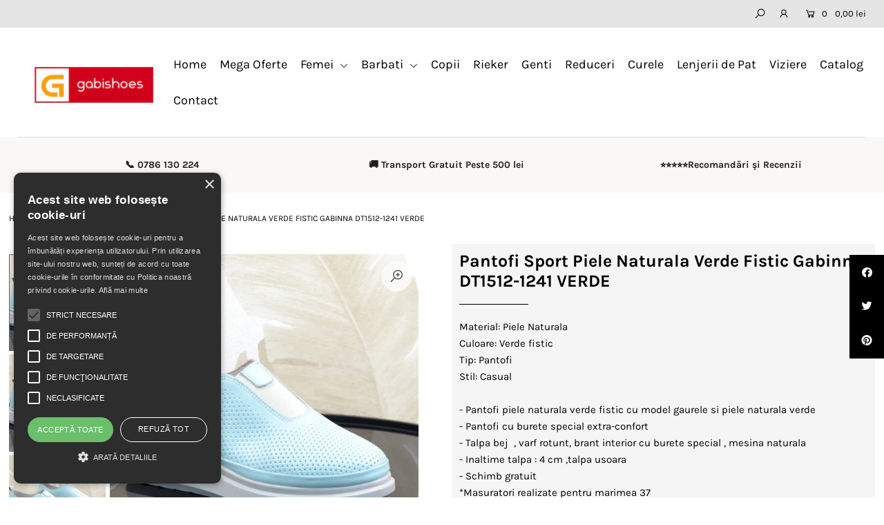

--- FILE ---
content_type: text/html; charset=utf-8
request_url: https://gabishoes.ro/products/pantofi-sport-piele-naturala-verde-fistic-gabinna-015-12
body_size: 24606
content:
<!DOCTYPE html>
<!--[if lt IE 7 ]><html class="ie ie6" lang="en"> <![endif]-->
<!--[if IE 7 ]><html class="ie ie7" lang="en"> <![endif]-->
<!--[if IE 8 ]><html class="ie ie8" lang="en"> <![endif]-->
<!--[if (gte IE 9)|!(IE)]><!--><html lang="en" class="no-js"> <!--<![endif]-->
<head>
  
<!-- TIK TOK script pixel-->
<script>
!function (w, d, t) {
  w.TiktokAnalyticsObject=t;var ttq=w[t]=w[t]||[];ttq.methods=["page","track","identify","instances","debug","on","off","once","ready","alias","group","enableCookie","disableCookie"],ttq.setAndDefer=function(t,e){t[e]=function(){t.push([e].concat(Array.prototype.slice.call(arguments,0)))}};for(var i=0;i<ttq.methods.length;i++)ttq.setAndDefer(ttq,ttq.methods[i]);ttq.instance=function(t){for(var e=ttq._i[t]||[],n=0;n<ttq.methods.length;n++)ttq.setAndDefer(e,ttq.methods[n]);return e},ttq.load=function(e,n){var i="https://analytics.tiktok.com/i18n/pixel/events.js";ttq._i=ttq._i||{},ttq._i[e]=[],ttq._i[e]._u=i,ttq._t=ttq._t||{},ttq._t[e]=+new Date,ttq._o=ttq._o||{},ttq._o[e]=n||{};var o=document.createElement("script");o.type="text/javascript",o.async=!0,o.src=i+"?sdkid="+e+"&lib="+t;var a=document.getElementsByTagName("script")[0];a.parentNode.insertBefore(o,a)};

  ttq.load('C81Q89EVLJR68Q6CQ260');
  ttq.page();
}(window, document, 'ttq');
</script>

  
  
  <script>
!function (w, d, t) {
  w.TiktokAnalyticsObject=t;var ttq=w[t]=w[t]||[];ttq.methods=["page","track","identify","instances","debug","on","off","once","ready","alias","group","enableCookie","disableCookie"],ttq.setAndDefer=function(t,e){t[e]=function(){t.push([e].concat(Array.prototype.slice.call(arguments,0)))}};for(var i=0;i<ttq.methods.length;i++)ttq.setAndDefer(ttq,ttq.methods[i]);ttq.instance=function(t){for(var e=ttq._i[t]||[],n=0;n<ttq.methods.length;n++)ttq.setAndDefer(e,ttq.methods[n]);return e},ttq.load=function(e,n){var i="https://analytics.tiktok.com/i18n/pixel/events.js";ttq._i=ttq._i||{},ttq._i[e]=[],ttq._i[e]._u=i,ttq._t=ttq._t||{},ttq._t[e]=+new Date,ttq._o=ttq._o||{},ttq._o[e]=n||{};var o=document.createElement("script");o.type="text/javascript",o.async=!0,o.src=i+"?sdkid="+e+"&lib="+t;var a=document.getElementsByTagName("script")[0];a.parentNode.insertBefore(o,a)};

  ttq.load('C81Q89EVLJR68Q6CQ260');
  ttq.page();
}(window, document, 'ttq');
</script>
<!-- TIK TOK script pixel-->
  
  
<!-- Global site tag (gtag.js) - Google Ads: 660517315 -->
<script async src="https://www.googletagmanager.com/gtag/js?id=AW-660517315"></script>
<!--  gdpr  -->
<script type="text/javascript" charset="UTF-8" src="//cdn.cookie-script.com/s/b1f47ef2af974495b30a17165931bcb9.js"></script>
<!--  gdpr  --> 
<script>
  window.dataLayer = window.dataLayer || [];
  function gtag(){dataLayer.push(arguments);}
  gtag('js', new Date());

  gtag('config', 'AW-660517315');
</script>
<!--google merchant center verification -->
<meta name="google-site-verification" content="6STcSIDGe6op2KQBtxBQK3FaPYSr4vjXTCiXsBUGtRY" />
  
  <!-- Global site tag (gtag.js) - Google Ads: 660517315 -->
  <script async src="https://www.googletagmanager.com/gtag/js?id=AW-660517315"></script> <script> window.dataLayer = window.dataLayer || []; function gtag(){dataLayer.push(arguments);} gtag('js', new Date()); gtag('config', 'AW-660517315'); </script>

  <meta charset="utf-8" />

  




    <meta name="twitter:card" content="//gabishoes.ro/cdn/shop/products/1.2_c835400d-b831-44da-80a7-2f417a4dfce8_1024x.jpg?v=1677216725">
    <meta name="twitter:image" content="//gabishoes.ro/cdn/shop/products/1.2_c835400d-b831-44da-80a7-2f417a4dfce8_1024x.jpg?v=1677216725">



<meta property="og:site_name" content="GabiShoes">
<meta property="og:url" content="https://gabishoes.ro/products/pantofi-sport-piele-naturala-verde-fistic-gabinna-015-12">
<meta property="og:title" content="Pantofi Sport Piele Naturala Verde Fistic Gabinna DT1512-1241 VERDE">
<meta property="og:type" content="product">
<meta property="og:description" content="Material: Piele NaturalaCuloare: Verde fisticTip: PantofiStil: Casual- Pantofi piele naturala verde fistic cu model gaurele si piele naturala verde- Pantofi cu burete special extra-confort- Talpa bej  , varf rotunt, brant interior cu burete special , mesina naturala- Inaltime talpa : 4 cm ,talpa usoara- Schimb gratuit*">

  <meta property="og:price:amount" content="249,00">
  <meta property="og:price:currency" content="RON">

<meta property="og:image" content="http://gabishoes.ro/cdn/shop/products/1.1_abb451ac-4de9-4480-861c-2ba51c83accf_800x.jpg?v=1677216725"><meta property="og:image" content="http://gabishoes.ro/cdn/shop/products/1.2_c835400d-b831-44da-80a7-2f417a4dfce8_800x.jpg?v=1677216725"><meta property="og:image" content="http://gabishoes.ro/cdn/shop/products/1_489c9a46-da5d-4135-b3df-84db4830ae32_800x.jpg?v=1677216725">



<meta name="twitter:title" content="Pantofi Sport Piele Naturala Verde Fistic Gabinna DT1512-1241 VERDE">
<meta name="twitter:description" content="Material: Piele NaturalaCuloare: Verde fisticTip: PantofiStil: Casual- Pantofi piele naturala verde fistic cu model gaurele si piele naturala verde- Pantofi cu burete special extra-confort- Talpa bej  , varf rotunt, brant interior cu burete special , mesina naturala- Inaltime talpa : 4 cm ,talpa usoara- Schimb gratuit*">
<meta name="twitter:domain" content="">


    <!-- SEO
  ================================================== -->
  <title>
    Pantofi Sport Piele Naturala Verde Fistic Gabinna DT1512-1241 VERDE &ndash; GabiShoes
  </title>
  
  <meta name="description" content="Material: Piele NaturalaCuloare: Verde fisticTip: PantofiStil: Casual- Pantofi piele naturala verde fistic cu model gaurele si piele naturala verde- Pantofi cu burete special extra-confort- Talpa bej  , varf rotunt, brant interior cu burete special , mesina naturala- Inaltime talpa : 4 cm ,talpa usoara- Schimb gratuit*" />
  
  <link rel="canonical" href="https://gabishoes.ro/products/pantofi-sport-piele-naturala-verde-fistic-gabinna-015-12" />

    <!-- CSS
  ================================================== -->

  <link href="//gabishoes.ro/cdn/shop/t/13/assets/stylesheet.css?v=106553336087162772881754916903" rel="stylesheet" type="text/css" media="all" />
  <link href="//gabishoes.ro/cdn/shop/t/13/assets/queries.css?v=42954919162500552081589349663" rel="stylesheet" type="text/css" media="all" />

    <!-- JS
  ================================================== -->

  <script src="//ajax.googleapis.com/ajax/libs/jquery/2.2.4/jquery.min.js" type="text/javascript"></script>
  <script src="//gabishoes.ro/cdn/shop/t/13/assets/eventemitter3.min.js?v=148202183930229300091589349624" type="text/javascript"></script>
  <script src="//gabishoes.ro/cdn/shop/t/13/assets/theme.js?v=180867928979175268481692767576" type="text/javascript"></script>
  <script src="//gabishoes.ro/cdn/shopifycloud/storefront/assets/themes_support/option_selection-b017cd28.js" type="text/javascript"></script>

  <meta name="viewport" content="width=device-width, initial-scale=1">

  
  <link rel="shortcut icon" href="//gabishoes.ro/cdn/shop/files/WhatsApp_Image_2023-04-07_at_09.12.06-removebg-preview_32x32.png?v=1680849276" type="image/png" />
  
  
  <script>window.performance && window.performance.mark && window.performance.mark('shopify.content_for_header.start');</script><meta name="google-site-verification" content="6STcSIDGe6op2KQBtxBQK3FaPYSr4vjXTCiXsBUGtRY">
<meta id="shopify-digital-wallet" name="shopify-digital-wallet" content="/24431788087/digital_wallets/dialog">
<link rel="alternate" type="application/json+oembed" href="https://gabishoes.ro/products/pantofi-sport-piele-naturala-verde-fistic-gabinna-015-12.oembed">
<script async="async" src="/checkouts/internal/preloads.js?locale=en-RO"></script>
<script id="shopify-features" type="application/json">{"accessToken":"fa7b1d2abd330bd0443b294b12ec9d42","betas":["rich-media-storefront-analytics"],"domain":"gabishoes.ro","predictiveSearch":true,"shopId":24431788087,"locale":"en"}</script>
<script>var Shopify = Shopify || {};
Shopify.shop = "pantofiaristocrat.myshopify.com";
Shopify.locale = "en";
Shopify.currency = {"active":"RON","rate":"1.0"};
Shopify.country = "RO";
Shopify.theme = {"name":"Tema Icon personalizata","id":82421383223,"schema_name":"Icon","schema_version":"7.3.1","theme_store_id":686,"role":"main"};
Shopify.theme.handle = "null";
Shopify.theme.style = {"id":null,"handle":null};
Shopify.cdnHost = "gabishoes.ro/cdn";
Shopify.routes = Shopify.routes || {};
Shopify.routes.root = "/";</script>
<script type="module">!function(o){(o.Shopify=o.Shopify||{}).modules=!0}(window);</script>
<script>!function(o){function n(){var o=[];function n(){o.push(Array.prototype.slice.apply(arguments))}return n.q=o,n}var t=o.Shopify=o.Shopify||{};t.loadFeatures=n(),t.autoloadFeatures=n()}(window);</script>
<script id="shop-js-analytics" type="application/json">{"pageType":"product"}</script>
<script defer="defer" async type="module" src="//gabishoes.ro/cdn/shopifycloud/shop-js/modules/v2/client.init-shop-cart-sync_C5BV16lS.en.esm.js"></script>
<script defer="defer" async type="module" src="//gabishoes.ro/cdn/shopifycloud/shop-js/modules/v2/chunk.common_CygWptCX.esm.js"></script>
<script type="module">
  await import("//gabishoes.ro/cdn/shopifycloud/shop-js/modules/v2/client.init-shop-cart-sync_C5BV16lS.en.esm.js");
await import("//gabishoes.ro/cdn/shopifycloud/shop-js/modules/v2/chunk.common_CygWptCX.esm.js");

  window.Shopify.SignInWithShop?.initShopCartSync?.({"fedCMEnabled":true,"windoidEnabled":true});

</script>
<script>(function() {
  var isLoaded = false;
  function asyncLoad() {
    if (isLoaded) return;
    isLoaded = true;
    var urls = ["\/\/cdn.secomapp.com\/promotionpopup\/cdn\/allshops\/pantofiaristocrat\/1608723506.js?shop=pantofiaristocrat.myshopify.com"];
    for (var i = 0; i < urls.length; i++) {
      var s = document.createElement('script');
      s.type = 'text/javascript';
      s.async = true;
      s.src = urls[i];
      var x = document.getElementsByTagName('script')[0];
      x.parentNode.insertBefore(s, x);
    }
  };
  if(window.attachEvent) {
    window.attachEvent('onload', asyncLoad);
  } else {
    window.addEventListener('load', asyncLoad, false);
  }
})();</script>
<script id="__st">var __st={"a":24431788087,"offset":7200,"reqid":"c03d29e6-4074-4557-91a0-9f9f9ba26529-1768773810","pageurl":"gabishoes.ro\/products\/pantofi-sport-piele-naturala-verde-fistic-gabinna-015-12","u":"09e7ce508b93","p":"product","rtyp":"product","rid":6779561115703};</script>
<script>window.ShopifyPaypalV4VisibilityTracking = true;</script>
<script id="captcha-bootstrap">!function(){'use strict';const t='contact',e='account',n='new_comment',o=[[t,t],['blogs',n],['comments',n],[t,'customer']],c=[[e,'customer_login'],[e,'guest_login'],[e,'recover_customer_password'],[e,'create_customer']],r=t=>t.map((([t,e])=>`form[action*='/${t}']:not([data-nocaptcha='true']) input[name='form_type'][value='${e}']`)).join(','),a=t=>()=>t?[...document.querySelectorAll(t)].map((t=>t.form)):[];function s(){const t=[...o],e=r(t);return a(e)}const i='password',u='form_key',d=['recaptcha-v3-token','g-recaptcha-response','h-captcha-response',i],f=()=>{try{return window.sessionStorage}catch{return}},m='__shopify_v',_=t=>t.elements[u];function p(t,e,n=!1){try{const o=window.sessionStorage,c=JSON.parse(o.getItem(e)),{data:r}=function(t){const{data:e,action:n}=t;return t[m]||n?{data:e,action:n}:{data:t,action:n}}(c);for(const[e,n]of Object.entries(r))t.elements[e]&&(t.elements[e].value=n);n&&o.removeItem(e)}catch(o){console.error('form repopulation failed',{error:o})}}const l='form_type',E='cptcha';function T(t){t.dataset[E]=!0}const w=window,h=w.document,L='Shopify',v='ce_forms',y='captcha';let A=!1;((t,e)=>{const n=(g='f06e6c50-85a8-45c8-87d0-21a2b65856fe',I='https://cdn.shopify.com/shopifycloud/storefront-forms-hcaptcha/ce_storefront_forms_captcha_hcaptcha.v1.5.2.iife.js',D={infoText:'Protected by hCaptcha',privacyText:'Privacy',termsText:'Terms'},(t,e,n)=>{const o=w[L][v],c=o.bindForm;if(c)return c(t,g,e,D).then(n);var r;o.q.push([[t,g,e,D],n]),r=I,A||(h.body.append(Object.assign(h.createElement('script'),{id:'captcha-provider',async:!0,src:r})),A=!0)});var g,I,D;w[L]=w[L]||{},w[L][v]=w[L][v]||{},w[L][v].q=[],w[L][y]=w[L][y]||{},w[L][y].protect=function(t,e){n(t,void 0,e),T(t)},Object.freeze(w[L][y]),function(t,e,n,w,h,L){const[v,y,A,g]=function(t,e,n){const i=e?o:[],u=t?c:[],d=[...i,...u],f=r(d),m=r(i),_=r(d.filter((([t,e])=>n.includes(e))));return[a(f),a(m),a(_),s()]}(w,h,L),I=t=>{const e=t.target;return e instanceof HTMLFormElement?e:e&&e.form},D=t=>v().includes(t);t.addEventListener('submit',(t=>{const e=I(t);if(!e)return;const n=D(e)&&!e.dataset.hcaptchaBound&&!e.dataset.recaptchaBound,o=_(e),c=g().includes(e)&&(!o||!o.value);(n||c)&&t.preventDefault(),c&&!n&&(function(t){try{if(!f())return;!function(t){const e=f();if(!e)return;const n=_(t);if(!n)return;const o=n.value;o&&e.removeItem(o)}(t);const e=Array.from(Array(32),(()=>Math.random().toString(36)[2])).join('');!function(t,e){_(t)||t.append(Object.assign(document.createElement('input'),{type:'hidden',name:u})),t.elements[u].value=e}(t,e),function(t,e){const n=f();if(!n)return;const o=[...t.querySelectorAll(`input[type='${i}']`)].map((({name:t})=>t)),c=[...d,...o],r={};for(const[a,s]of new FormData(t).entries())c.includes(a)||(r[a]=s);n.setItem(e,JSON.stringify({[m]:1,action:t.action,data:r}))}(t,e)}catch(e){console.error('failed to persist form',e)}}(e),e.submit())}));const S=(t,e)=>{t&&!t.dataset[E]&&(n(t,e.some((e=>e===t))),T(t))};for(const o of['focusin','change'])t.addEventListener(o,(t=>{const e=I(t);D(e)&&S(e,y())}));const B=e.get('form_key'),M=e.get(l),P=B&&M;t.addEventListener('DOMContentLoaded',(()=>{const t=y();if(P)for(const e of t)e.elements[l].value===M&&p(e,B);[...new Set([...A(),...v().filter((t=>'true'===t.dataset.shopifyCaptcha))])].forEach((e=>S(e,t)))}))}(h,new URLSearchParams(w.location.search),n,t,e,['guest_login'])})(!0,!0)}();</script>
<script integrity="sha256-4kQ18oKyAcykRKYeNunJcIwy7WH5gtpwJnB7kiuLZ1E=" data-source-attribution="shopify.loadfeatures" defer="defer" src="//gabishoes.ro/cdn/shopifycloud/storefront/assets/storefront/load_feature-a0a9edcb.js" crossorigin="anonymous"></script>
<script data-source-attribution="shopify.dynamic_checkout.dynamic.init">var Shopify=Shopify||{};Shopify.PaymentButton=Shopify.PaymentButton||{isStorefrontPortableWallets:!0,init:function(){window.Shopify.PaymentButton.init=function(){};var t=document.createElement("script");t.src="https://gabishoes.ro/cdn/shopifycloud/portable-wallets/latest/portable-wallets.en.js",t.type="module",document.head.appendChild(t)}};
</script>
<script data-source-attribution="shopify.dynamic_checkout.buyer_consent">
  function portableWalletsHideBuyerConsent(e){var t=document.getElementById("shopify-buyer-consent"),n=document.getElementById("shopify-subscription-policy-button");t&&n&&(t.classList.add("hidden"),t.setAttribute("aria-hidden","true"),n.removeEventListener("click",e))}function portableWalletsShowBuyerConsent(e){var t=document.getElementById("shopify-buyer-consent"),n=document.getElementById("shopify-subscription-policy-button");t&&n&&(t.classList.remove("hidden"),t.removeAttribute("aria-hidden"),n.addEventListener("click",e))}window.Shopify?.PaymentButton&&(window.Shopify.PaymentButton.hideBuyerConsent=portableWalletsHideBuyerConsent,window.Shopify.PaymentButton.showBuyerConsent=portableWalletsShowBuyerConsent);
</script>
<script data-source-attribution="shopify.dynamic_checkout.cart.bootstrap">document.addEventListener("DOMContentLoaded",(function(){function t(){return document.querySelector("shopify-accelerated-checkout-cart, shopify-accelerated-checkout")}if(t())Shopify.PaymentButton.init();else{new MutationObserver((function(e,n){t()&&(Shopify.PaymentButton.init(),n.disconnect())})).observe(document.body,{childList:!0,subtree:!0})}}));
</script>
<script id="sections-script" data-sections="product-recommendations" defer="defer" src="//gabishoes.ro/cdn/shop/t/13/compiled_assets/scripts.js?17735"></script>
<script>window.performance && window.performance.mark && window.performance.mark('shopify.content_for_header.end');</script>
<link href="//cdnjs.cloudflare.com/ajax/libs/font-awesome/4.7.0/css/font-awesome.min.css" rel="stylesheet" type="text/css" media="all" />
<link rel="stylesheet" href="//gabishoes.ro/cdn/shop/t/13/assets/sca-pp.css?v=26248894406678077071608720898">
 <script>
  
	SCAPPLive = {};
  
  SCAPPShop = {};
    
  </script>
<script src="//gabishoes.ro/cdn/shop/t/13/assets/sca-pp-initial.js?v=153251576460643590711608723508" type="text/javascript"></script>
   
  
<!--  Facebook domain  -->
  <meta name="facebook-domain-verification" content="ndg11eqetcb293n5nkxmx7wcd474wq" />
  
  
<!-- TIK TOK script pixel event -->
  
<script>
   
	ttq.track('ViewContent')
    
  	
    
      $(document).on('submit', '.product_form', function(e) {
      	ttq.track('AddToCart');
      });
  

</script>
  
  
  
<!-- TIK TOK script pixel event -->
  

<link href="https://monorail-edge.shopifysvc.com" rel="dns-prefetch">
<script>(function(){if ("sendBeacon" in navigator && "performance" in window) {try {var session_token_from_headers = performance.getEntriesByType('navigation')[0].serverTiming.find(x => x.name == '_s').description;} catch {var session_token_from_headers = undefined;}var session_cookie_matches = document.cookie.match(/_shopify_s=([^;]*)/);var session_token_from_cookie = session_cookie_matches && session_cookie_matches.length === 2 ? session_cookie_matches[1] : "";var session_token = session_token_from_headers || session_token_from_cookie || "";function handle_abandonment_event(e) {var entries = performance.getEntries().filter(function(entry) {return /monorail-edge.shopifysvc.com/.test(entry.name);});if (!window.abandonment_tracked && entries.length === 0) {window.abandonment_tracked = true;var currentMs = Date.now();var navigation_start = performance.timing.navigationStart;var payload = {shop_id: 24431788087,url: window.location.href,navigation_start,duration: currentMs - navigation_start,session_token,page_type: "product"};window.navigator.sendBeacon("https://monorail-edge.shopifysvc.com/v1/produce", JSON.stringify({schema_id: "online_store_buyer_site_abandonment/1.1",payload: payload,metadata: {event_created_at_ms: currentMs,event_sent_at_ms: currentMs}}));}}window.addEventListener('pagehide', handle_abandonment_event);}}());</script>
<script id="web-pixels-manager-setup">(function e(e,d,r,n,o){if(void 0===o&&(o={}),!Boolean(null===(a=null===(i=window.Shopify)||void 0===i?void 0:i.analytics)||void 0===a?void 0:a.replayQueue)){var i,a;window.Shopify=window.Shopify||{};var t=window.Shopify;t.analytics=t.analytics||{};var s=t.analytics;s.replayQueue=[],s.publish=function(e,d,r){return s.replayQueue.push([e,d,r]),!0};try{self.performance.mark("wpm:start")}catch(e){}var l=function(){var e={modern:/Edge?\/(1{2}[4-9]|1[2-9]\d|[2-9]\d{2}|\d{4,})\.\d+(\.\d+|)|Firefox\/(1{2}[4-9]|1[2-9]\d|[2-9]\d{2}|\d{4,})\.\d+(\.\d+|)|Chrom(ium|e)\/(9{2}|\d{3,})\.\d+(\.\d+|)|(Maci|X1{2}).+ Version\/(15\.\d+|(1[6-9]|[2-9]\d|\d{3,})\.\d+)([,.]\d+|)( \(\w+\)|)( Mobile\/\w+|) Safari\/|Chrome.+OPR\/(9{2}|\d{3,})\.\d+\.\d+|(CPU[ +]OS|iPhone[ +]OS|CPU[ +]iPhone|CPU IPhone OS|CPU iPad OS)[ +]+(15[._]\d+|(1[6-9]|[2-9]\d|\d{3,})[._]\d+)([._]\d+|)|Android:?[ /-](13[3-9]|1[4-9]\d|[2-9]\d{2}|\d{4,})(\.\d+|)(\.\d+|)|Android.+Firefox\/(13[5-9]|1[4-9]\d|[2-9]\d{2}|\d{4,})\.\d+(\.\d+|)|Android.+Chrom(ium|e)\/(13[3-9]|1[4-9]\d|[2-9]\d{2}|\d{4,})\.\d+(\.\d+|)|SamsungBrowser\/([2-9]\d|\d{3,})\.\d+/,legacy:/Edge?\/(1[6-9]|[2-9]\d|\d{3,})\.\d+(\.\d+|)|Firefox\/(5[4-9]|[6-9]\d|\d{3,})\.\d+(\.\d+|)|Chrom(ium|e)\/(5[1-9]|[6-9]\d|\d{3,})\.\d+(\.\d+|)([\d.]+$|.*Safari\/(?![\d.]+ Edge\/[\d.]+$))|(Maci|X1{2}).+ Version\/(10\.\d+|(1[1-9]|[2-9]\d|\d{3,})\.\d+)([,.]\d+|)( \(\w+\)|)( Mobile\/\w+|) Safari\/|Chrome.+OPR\/(3[89]|[4-9]\d|\d{3,})\.\d+\.\d+|(CPU[ +]OS|iPhone[ +]OS|CPU[ +]iPhone|CPU IPhone OS|CPU iPad OS)[ +]+(10[._]\d+|(1[1-9]|[2-9]\d|\d{3,})[._]\d+)([._]\d+|)|Android:?[ /-](13[3-9]|1[4-9]\d|[2-9]\d{2}|\d{4,})(\.\d+|)(\.\d+|)|Mobile Safari.+OPR\/([89]\d|\d{3,})\.\d+\.\d+|Android.+Firefox\/(13[5-9]|1[4-9]\d|[2-9]\d{2}|\d{4,})\.\d+(\.\d+|)|Android.+Chrom(ium|e)\/(13[3-9]|1[4-9]\d|[2-9]\d{2}|\d{4,})\.\d+(\.\d+|)|Android.+(UC? ?Browser|UCWEB|U3)[ /]?(15\.([5-9]|\d{2,})|(1[6-9]|[2-9]\d|\d{3,})\.\d+)\.\d+|SamsungBrowser\/(5\.\d+|([6-9]|\d{2,})\.\d+)|Android.+MQ{2}Browser\/(14(\.(9|\d{2,})|)|(1[5-9]|[2-9]\d|\d{3,})(\.\d+|))(\.\d+|)|K[Aa][Ii]OS\/(3\.\d+|([4-9]|\d{2,})\.\d+)(\.\d+|)/},d=e.modern,r=e.legacy,n=navigator.userAgent;return n.match(d)?"modern":n.match(r)?"legacy":"unknown"}(),u="modern"===l?"modern":"legacy",c=(null!=n?n:{modern:"",legacy:""})[u],f=function(e){return[e.baseUrl,"/wpm","/b",e.hashVersion,"modern"===e.buildTarget?"m":"l",".js"].join("")}({baseUrl:d,hashVersion:r,buildTarget:u}),m=function(e){var d=e.version,r=e.bundleTarget,n=e.surface,o=e.pageUrl,i=e.monorailEndpoint;return{emit:function(e){var a=e.status,t=e.errorMsg,s=(new Date).getTime(),l=JSON.stringify({metadata:{event_sent_at_ms:s},events:[{schema_id:"web_pixels_manager_load/3.1",payload:{version:d,bundle_target:r,page_url:o,status:a,surface:n,error_msg:t},metadata:{event_created_at_ms:s}}]});if(!i)return console&&console.warn&&console.warn("[Web Pixels Manager] No Monorail endpoint provided, skipping logging."),!1;try{return self.navigator.sendBeacon.bind(self.navigator)(i,l)}catch(e){}var u=new XMLHttpRequest;try{return u.open("POST",i,!0),u.setRequestHeader("Content-Type","text/plain"),u.send(l),!0}catch(e){return console&&console.warn&&console.warn("[Web Pixels Manager] Got an unhandled error while logging to Monorail."),!1}}}}({version:r,bundleTarget:l,surface:e.surface,pageUrl:self.location.href,monorailEndpoint:e.monorailEndpoint});try{o.browserTarget=l,function(e){var d=e.src,r=e.async,n=void 0===r||r,o=e.onload,i=e.onerror,a=e.sri,t=e.scriptDataAttributes,s=void 0===t?{}:t,l=document.createElement("script"),u=document.querySelector("head"),c=document.querySelector("body");if(l.async=n,l.src=d,a&&(l.integrity=a,l.crossOrigin="anonymous"),s)for(var f in s)if(Object.prototype.hasOwnProperty.call(s,f))try{l.dataset[f]=s[f]}catch(e){}if(o&&l.addEventListener("load",o),i&&l.addEventListener("error",i),u)u.appendChild(l);else{if(!c)throw new Error("Did not find a head or body element to append the script");c.appendChild(l)}}({src:f,async:!0,onload:function(){if(!function(){var e,d;return Boolean(null===(d=null===(e=window.Shopify)||void 0===e?void 0:e.analytics)||void 0===d?void 0:d.initialized)}()){var d=window.webPixelsManager.init(e)||void 0;if(d){var r=window.Shopify.analytics;r.replayQueue.forEach((function(e){var r=e[0],n=e[1],o=e[2];d.publishCustomEvent(r,n,o)})),r.replayQueue=[],r.publish=d.publishCustomEvent,r.visitor=d.visitor,r.initialized=!0}}},onerror:function(){return m.emit({status:"failed",errorMsg:"".concat(f," has failed to load")})},sri:function(e){var d=/^sha384-[A-Za-z0-9+/=]+$/;return"string"==typeof e&&d.test(e)}(c)?c:"",scriptDataAttributes:o}),m.emit({status:"loading"})}catch(e){m.emit({status:"failed",errorMsg:(null==e?void 0:e.message)||"Unknown error"})}}})({shopId: 24431788087,storefrontBaseUrl: "https://gabishoes.ro",extensionsBaseUrl: "https://extensions.shopifycdn.com/cdn/shopifycloud/web-pixels-manager",monorailEndpoint: "https://monorail-edge.shopifysvc.com/unstable/produce_batch",surface: "storefront-renderer",enabledBetaFlags: ["2dca8a86"],webPixelsConfigList: [{"id":"973996371","configuration":"{\"config\":\"{\\\"pixel_id\\\":\\\"AW-660517315\\\",\\\"target_country\\\":\\\"RO\\\",\\\"gtag_events\\\":[{\\\"type\\\":\\\"search\\\",\\\"action_label\\\":\\\"AW-660517315\\\/_ThKCOzrr_YBEMPj-roC\\\"},{\\\"type\\\":\\\"begin_checkout\\\",\\\"action_label\\\":\\\"AW-660517315\\\/TIilCOnrr_YBEMPj-roC\\\"},{\\\"type\\\":\\\"view_item\\\",\\\"action_label\\\":[\\\"AW-660517315\\\/YkzLCOPrr_YBEMPj-roC\\\",\\\"MC-3TH1LY2BQ7\\\"]},{\\\"type\\\":\\\"purchase\\\",\\\"action_label\\\":[\\\"AW-660517315\\\/8sBvCODrr_YBEMPj-roC\\\",\\\"MC-3TH1LY2BQ7\\\"]},{\\\"type\\\":\\\"page_view\\\",\\\"action_label\\\":[\\\"AW-660517315\\\/EE-lCN3rr_YBEMPj-roC\\\",\\\"MC-3TH1LY2BQ7\\\"]},{\\\"type\\\":\\\"add_payment_info\\\",\\\"action_label\\\":\\\"AW-660517315\\\/iMjbCO_rr_YBEMPj-roC\\\"},{\\\"type\\\":\\\"add_to_cart\\\",\\\"action_label\\\":\\\"AW-660517315\\\/uQXOCObrr_YBEMPj-roC\\\"}],\\\"enable_monitoring_mode\\\":false}\"}","eventPayloadVersion":"v1","runtimeContext":"OPEN","scriptVersion":"b2a88bafab3e21179ed38636efcd8a93","type":"APP","apiClientId":1780363,"privacyPurposes":[],"dataSharingAdjustments":{"protectedCustomerApprovalScopes":["read_customer_address","read_customer_email","read_customer_name","read_customer_personal_data","read_customer_phone"]}},{"id":"382107987","configuration":"{\"pixel_id\":\"2529863163924756\",\"pixel_type\":\"facebook_pixel\",\"metaapp_system_user_token\":\"-\"}","eventPayloadVersion":"v1","runtimeContext":"OPEN","scriptVersion":"ca16bc87fe92b6042fbaa3acc2fbdaa6","type":"APP","apiClientId":2329312,"privacyPurposes":["ANALYTICS","MARKETING","SALE_OF_DATA"],"dataSharingAdjustments":{"protectedCustomerApprovalScopes":["read_customer_address","read_customer_email","read_customer_name","read_customer_personal_data","read_customer_phone"]}},{"id":"171409747","eventPayloadVersion":"v1","runtimeContext":"LAX","scriptVersion":"1","type":"CUSTOM","privacyPurposes":["ANALYTICS"],"name":"Google Analytics tag (migrated)"},{"id":"shopify-app-pixel","configuration":"{}","eventPayloadVersion":"v1","runtimeContext":"STRICT","scriptVersion":"0450","apiClientId":"shopify-pixel","type":"APP","privacyPurposes":["ANALYTICS","MARKETING"]},{"id":"shopify-custom-pixel","eventPayloadVersion":"v1","runtimeContext":"LAX","scriptVersion":"0450","apiClientId":"shopify-pixel","type":"CUSTOM","privacyPurposes":["ANALYTICS","MARKETING"]}],isMerchantRequest: false,initData: {"shop":{"name":"GabiShoes","paymentSettings":{"currencyCode":"RON"},"myshopifyDomain":"pantofiaristocrat.myshopify.com","countryCode":"RO","storefrontUrl":"https:\/\/gabishoes.ro"},"customer":null,"cart":null,"checkout":null,"productVariants":[{"price":{"amount":249.0,"currencyCode":"RON"},"product":{"title":"Pantofi Sport Piele Naturala Verde Fistic Gabinna DT1512-1241 VERDE","vendor":"Pantofi Casual Primavara 2021","id":"6779561115703","untranslatedTitle":"Pantofi Sport Piele Naturala Verde Fistic Gabinna DT1512-1241 VERDE","url":"\/products\/pantofi-sport-piele-naturala-verde-fistic-gabinna-015-12","type":"PANTOF DAMA 205"},"id":"40104903442487","image":{"src":"\/\/gabishoes.ro\/cdn\/shop\/products\/1.1_abb451ac-4de9-4480-861c-2ba51c83accf.jpg?v=1677216725"},"sku":"DT1512-1241 Verde Fistic NR.36","title":"36","untranslatedTitle":"36"},{"price":{"amount":249.0,"currencyCode":"RON"},"product":{"title":"Pantofi Sport Piele Naturala Verde Fistic Gabinna DT1512-1241 VERDE","vendor":"Pantofi Casual Primavara 2021","id":"6779561115703","untranslatedTitle":"Pantofi Sport Piele Naturala Verde Fistic Gabinna DT1512-1241 VERDE","url":"\/products\/pantofi-sport-piele-naturala-verde-fistic-gabinna-015-12","type":"PANTOF DAMA 205"},"id":"40104903475255","image":{"src":"\/\/gabishoes.ro\/cdn\/shop\/products\/1.1_abb451ac-4de9-4480-861c-2ba51c83accf.jpg?v=1677216725"},"sku":"DT1512-1241 Verde Fistic NR.37","title":"37","untranslatedTitle":"37"},{"price":{"amount":249.0,"currencyCode":"RON"},"product":{"title":"Pantofi Sport Piele Naturala Verde Fistic Gabinna DT1512-1241 VERDE","vendor":"Pantofi Casual Primavara 2021","id":"6779561115703","untranslatedTitle":"Pantofi Sport Piele Naturala Verde Fistic Gabinna DT1512-1241 VERDE","url":"\/products\/pantofi-sport-piele-naturala-verde-fistic-gabinna-015-12","type":"PANTOF DAMA 205"},"id":"40104903508023","image":{"src":"\/\/gabishoes.ro\/cdn\/shop\/products\/1.1_abb451ac-4de9-4480-861c-2ba51c83accf.jpg?v=1677216725"},"sku":"DT1512-1241 Verde Fistic NR.38","title":"38","untranslatedTitle":"38"},{"price":{"amount":249.0,"currencyCode":"RON"},"product":{"title":"Pantofi Sport Piele Naturala Verde Fistic Gabinna DT1512-1241 VERDE","vendor":"Pantofi Casual Primavara 2021","id":"6779561115703","untranslatedTitle":"Pantofi Sport Piele Naturala Verde Fistic Gabinna DT1512-1241 VERDE","url":"\/products\/pantofi-sport-piele-naturala-verde-fistic-gabinna-015-12","type":"PANTOF DAMA 205"},"id":"40104903540791","image":{"src":"\/\/gabishoes.ro\/cdn\/shop\/products\/1.1_abb451ac-4de9-4480-861c-2ba51c83accf.jpg?v=1677216725"},"sku":"DT1512-1241 Verde Fistic NR.39","title":"39","untranslatedTitle":"39"},{"price":{"amount":249.0,"currencyCode":"RON"},"product":{"title":"Pantofi Sport Piele Naturala Verde Fistic Gabinna DT1512-1241 VERDE","vendor":"Pantofi Casual Primavara 2021","id":"6779561115703","untranslatedTitle":"Pantofi Sport Piele Naturala Verde Fistic Gabinna DT1512-1241 VERDE","url":"\/products\/pantofi-sport-piele-naturala-verde-fistic-gabinna-015-12","type":"PANTOF DAMA 205"},"id":"40104903573559","image":{"src":"\/\/gabishoes.ro\/cdn\/shop\/products\/1.1_abb451ac-4de9-4480-861c-2ba51c83accf.jpg?v=1677216725"},"sku":"DT1512-1241 Verde Fistic NR.40","title":"40","untranslatedTitle":"40"},{"price":{"amount":249.0,"currencyCode":"RON"},"product":{"title":"Pantofi Sport Piele Naturala Verde Fistic Gabinna DT1512-1241 VERDE","vendor":"Pantofi Casual Primavara 2021","id":"6779561115703","untranslatedTitle":"Pantofi Sport Piele Naturala Verde Fistic Gabinna DT1512-1241 VERDE","url":"\/products\/pantofi-sport-piele-naturala-verde-fistic-gabinna-015-12","type":"PANTOF DAMA 205"},"id":"40104903606327","image":{"src":"\/\/gabishoes.ro\/cdn\/shop\/products\/1.1_abb451ac-4de9-4480-861c-2ba51c83accf.jpg?v=1677216725"},"sku":"DT1512-1241 Verde Fistic NR.41","title":"41","untranslatedTitle":"41"},{"price":{"amount":249.0,"currencyCode":"RON"},"product":{"title":"Pantofi Sport Piele Naturala Verde Fistic Gabinna DT1512-1241 VERDE","vendor":"Pantofi Casual Primavara 2021","id":"6779561115703","untranslatedTitle":"Pantofi Sport Piele Naturala Verde Fistic Gabinna DT1512-1241 VERDE","url":"\/products\/pantofi-sport-piele-naturala-verde-fistic-gabinna-015-12","type":"PANTOF DAMA 205"},"id":"40104903639095","image":{"src":"\/\/gabishoes.ro\/cdn\/shop\/products\/1.1_abb451ac-4de9-4480-861c-2ba51c83accf.jpg?v=1677216725"},"sku":"DT1512-1241 Verde Fistic NR.42","title":"42","untranslatedTitle":"42"}],"purchasingCompany":null},},"https://gabishoes.ro/cdn","fcfee988w5aeb613cpc8e4bc33m6693e112",{"modern":"","legacy":""},{"shopId":"24431788087","storefrontBaseUrl":"https:\/\/gabishoes.ro","extensionBaseUrl":"https:\/\/extensions.shopifycdn.com\/cdn\/shopifycloud\/web-pixels-manager","surface":"storefront-renderer","enabledBetaFlags":"[\"2dca8a86\"]","isMerchantRequest":"false","hashVersion":"fcfee988w5aeb613cpc8e4bc33m6693e112","publish":"custom","events":"[[\"page_viewed\",{}],[\"product_viewed\",{\"productVariant\":{\"price\":{\"amount\":249.0,\"currencyCode\":\"RON\"},\"product\":{\"title\":\"Pantofi Sport Piele Naturala Verde Fistic Gabinna DT1512-1241 VERDE\",\"vendor\":\"Pantofi Casual Primavara 2021\",\"id\":\"6779561115703\",\"untranslatedTitle\":\"Pantofi Sport Piele Naturala Verde Fistic Gabinna DT1512-1241 VERDE\",\"url\":\"\/products\/pantofi-sport-piele-naturala-verde-fistic-gabinna-015-12\",\"type\":\"PANTOF DAMA 205\"},\"id\":\"40104903475255\",\"image\":{\"src\":\"\/\/gabishoes.ro\/cdn\/shop\/products\/1.1_abb451ac-4de9-4480-861c-2ba51c83accf.jpg?v=1677216725\"},\"sku\":\"DT1512-1241 Verde Fistic NR.37\",\"title\":\"37\",\"untranslatedTitle\":\"37\"}}]]"});</script><script>
  window.ShopifyAnalytics = window.ShopifyAnalytics || {};
  window.ShopifyAnalytics.meta = window.ShopifyAnalytics.meta || {};
  window.ShopifyAnalytics.meta.currency = 'RON';
  var meta = {"product":{"id":6779561115703,"gid":"gid:\/\/shopify\/Product\/6779561115703","vendor":"Pantofi Casual Primavara 2021","type":"PANTOF DAMA 205","handle":"pantofi-sport-piele-naturala-verde-fistic-gabinna-015-12","variants":[{"id":40104903442487,"price":24900,"name":"Pantofi Sport Piele Naturala Verde Fistic Gabinna DT1512-1241 VERDE - 36","public_title":"36","sku":"DT1512-1241 Verde Fistic NR.36"},{"id":40104903475255,"price":24900,"name":"Pantofi Sport Piele Naturala Verde Fistic Gabinna DT1512-1241 VERDE - 37","public_title":"37","sku":"DT1512-1241 Verde Fistic NR.37"},{"id":40104903508023,"price":24900,"name":"Pantofi Sport Piele Naturala Verde Fistic Gabinna DT1512-1241 VERDE - 38","public_title":"38","sku":"DT1512-1241 Verde Fistic NR.38"},{"id":40104903540791,"price":24900,"name":"Pantofi Sport Piele Naturala Verde Fistic Gabinna DT1512-1241 VERDE - 39","public_title":"39","sku":"DT1512-1241 Verde Fistic NR.39"},{"id":40104903573559,"price":24900,"name":"Pantofi Sport Piele Naturala Verde Fistic Gabinna DT1512-1241 VERDE - 40","public_title":"40","sku":"DT1512-1241 Verde Fistic NR.40"},{"id":40104903606327,"price":24900,"name":"Pantofi Sport Piele Naturala Verde Fistic Gabinna DT1512-1241 VERDE - 41","public_title":"41","sku":"DT1512-1241 Verde Fistic NR.41"},{"id":40104903639095,"price":24900,"name":"Pantofi Sport Piele Naturala Verde Fistic Gabinna DT1512-1241 VERDE - 42","public_title":"42","sku":"DT1512-1241 Verde Fistic NR.42"}],"remote":false},"page":{"pageType":"product","resourceType":"product","resourceId":6779561115703,"requestId":"c03d29e6-4074-4557-91a0-9f9f9ba26529-1768773810"}};
  for (var attr in meta) {
    window.ShopifyAnalytics.meta[attr] = meta[attr];
  }
</script>
<script class="analytics">
  (function () {
    var customDocumentWrite = function(content) {
      var jquery = null;

      if (window.jQuery) {
        jquery = window.jQuery;
      } else if (window.Checkout && window.Checkout.$) {
        jquery = window.Checkout.$;
      }

      if (jquery) {
        jquery('body').append(content);
      }
    };

    var hasLoggedConversion = function(token) {
      if (token) {
        return document.cookie.indexOf('loggedConversion=' + token) !== -1;
      }
      return false;
    }

    var setCookieIfConversion = function(token) {
      if (token) {
        var twoMonthsFromNow = new Date(Date.now());
        twoMonthsFromNow.setMonth(twoMonthsFromNow.getMonth() + 2);

        document.cookie = 'loggedConversion=' + token + '; expires=' + twoMonthsFromNow;
      }
    }

    var trekkie = window.ShopifyAnalytics.lib = window.trekkie = window.trekkie || [];
    if (trekkie.integrations) {
      return;
    }
    trekkie.methods = [
      'identify',
      'page',
      'ready',
      'track',
      'trackForm',
      'trackLink'
    ];
    trekkie.factory = function(method) {
      return function() {
        var args = Array.prototype.slice.call(arguments);
        args.unshift(method);
        trekkie.push(args);
        return trekkie;
      };
    };
    for (var i = 0; i < trekkie.methods.length; i++) {
      var key = trekkie.methods[i];
      trekkie[key] = trekkie.factory(key);
    }
    trekkie.load = function(config) {
      trekkie.config = config || {};
      trekkie.config.initialDocumentCookie = document.cookie;
      var first = document.getElementsByTagName('script')[0];
      var script = document.createElement('script');
      script.type = 'text/javascript';
      script.onerror = function(e) {
        var scriptFallback = document.createElement('script');
        scriptFallback.type = 'text/javascript';
        scriptFallback.onerror = function(error) {
                var Monorail = {
      produce: function produce(monorailDomain, schemaId, payload) {
        var currentMs = new Date().getTime();
        var event = {
          schema_id: schemaId,
          payload: payload,
          metadata: {
            event_created_at_ms: currentMs,
            event_sent_at_ms: currentMs
          }
        };
        return Monorail.sendRequest("https://" + monorailDomain + "/v1/produce", JSON.stringify(event));
      },
      sendRequest: function sendRequest(endpointUrl, payload) {
        // Try the sendBeacon API
        if (window && window.navigator && typeof window.navigator.sendBeacon === 'function' && typeof window.Blob === 'function' && !Monorail.isIos12()) {
          var blobData = new window.Blob([payload], {
            type: 'text/plain'
          });

          if (window.navigator.sendBeacon(endpointUrl, blobData)) {
            return true;
          } // sendBeacon was not successful

        } // XHR beacon

        var xhr = new XMLHttpRequest();

        try {
          xhr.open('POST', endpointUrl);
          xhr.setRequestHeader('Content-Type', 'text/plain');
          xhr.send(payload);
        } catch (e) {
          console.log(e);
        }

        return false;
      },
      isIos12: function isIos12() {
        return window.navigator.userAgent.lastIndexOf('iPhone; CPU iPhone OS 12_') !== -1 || window.navigator.userAgent.lastIndexOf('iPad; CPU OS 12_') !== -1;
      }
    };
    Monorail.produce('monorail-edge.shopifysvc.com',
      'trekkie_storefront_load_errors/1.1',
      {shop_id: 24431788087,
      theme_id: 82421383223,
      app_name: "storefront",
      context_url: window.location.href,
      source_url: "//gabishoes.ro/cdn/s/trekkie.storefront.cd680fe47e6c39ca5d5df5f0a32d569bc48c0f27.min.js"});

        };
        scriptFallback.async = true;
        scriptFallback.src = '//gabishoes.ro/cdn/s/trekkie.storefront.cd680fe47e6c39ca5d5df5f0a32d569bc48c0f27.min.js';
        first.parentNode.insertBefore(scriptFallback, first);
      };
      script.async = true;
      script.src = '//gabishoes.ro/cdn/s/trekkie.storefront.cd680fe47e6c39ca5d5df5f0a32d569bc48c0f27.min.js';
      first.parentNode.insertBefore(script, first);
    };
    trekkie.load(
      {"Trekkie":{"appName":"storefront","development":false,"defaultAttributes":{"shopId":24431788087,"isMerchantRequest":null,"themeId":82421383223,"themeCityHash":"2081375745623794770","contentLanguage":"en","currency":"RON","eventMetadataId":"2778cc71-210b-4d79-8491-26e2dc87222e"},"isServerSideCookieWritingEnabled":true,"monorailRegion":"shop_domain","enabledBetaFlags":["65f19447"]},"Session Attribution":{},"S2S":{"facebookCapiEnabled":true,"source":"trekkie-storefront-renderer","apiClientId":580111}}
    );

    var loaded = false;
    trekkie.ready(function() {
      if (loaded) return;
      loaded = true;

      window.ShopifyAnalytics.lib = window.trekkie;

      var originalDocumentWrite = document.write;
      document.write = customDocumentWrite;
      try { window.ShopifyAnalytics.merchantGoogleAnalytics.call(this); } catch(error) {};
      document.write = originalDocumentWrite;

      window.ShopifyAnalytics.lib.page(null,{"pageType":"product","resourceType":"product","resourceId":6779561115703,"requestId":"c03d29e6-4074-4557-91a0-9f9f9ba26529-1768773810","shopifyEmitted":true});

      var match = window.location.pathname.match(/checkouts\/(.+)\/(thank_you|post_purchase)/)
      var token = match? match[1]: undefined;
      if (!hasLoggedConversion(token)) {
        setCookieIfConversion(token);
        window.ShopifyAnalytics.lib.track("Viewed Product",{"currency":"RON","variantId":40104903442487,"productId":6779561115703,"productGid":"gid:\/\/shopify\/Product\/6779561115703","name":"Pantofi Sport Piele Naturala Verde Fistic Gabinna DT1512-1241 VERDE - 36","price":"249.00","sku":"DT1512-1241 Verde Fistic NR.36","brand":"Pantofi Casual Primavara 2021","variant":"36","category":"PANTOF DAMA 205","nonInteraction":true,"remote":false},undefined,undefined,{"shopifyEmitted":true});
      window.ShopifyAnalytics.lib.track("monorail:\/\/trekkie_storefront_viewed_product\/1.1",{"currency":"RON","variantId":40104903442487,"productId":6779561115703,"productGid":"gid:\/\/shopify\/Product\/6779561115703","name":"Pantofi Sport Piele Naturala Verde Fistic Gabinna DT1512-1241 VERDE - 36","price":"249.00","sku":"DT1512-1241 Verde Fistic NR.36","brand":"Pantofi Casual Primavara 2021","variant":"36","category":"PANTOF DAMA 205","nonInteraction":true,"remote":false,"referer":"https:\/\/gabishoes.ro\/products\/pantofi-sport-piele-naturala-verde-fistic-gabinna-015-12"});
      }
    });


        var eventsListenerScript = document.createElement('script');
        eventsListenerScript.async = true;
        eventsListenerScript.src = "//gabishoes.ro/cdn/shopifycloud/storefront/assets/shop_events_listener-3da45d37.js";
        document.getElementsByTagName('head')[0].appendChild(eventsListenerScript);

})();</script>
  <script>
  if (!window.ga || (window.ga && typeof window.ga !== 'function')) {
    window.ga = function ga() {
      (window.ga.q = window.ga.q || []).push(arguments);
      if (window.Shopify && window.Shopify.analytics && typeof window.Shopify.analytics.publish === 'function') {
        window.Shopify.analytics.publish("ga_stub_called", {}, {sendTo: "google_osp_migration"});
      }
      console.error("Shopify's Google Analytics stub called with:", Array.from(arguments), "\nSee https://help.shopify.com/manual/promoting-marketing/pixels/pixel-migration#google for more information.");
    };
    if (window.Shopify && window.Shopify.analytics && typeof window.Shopify.analytics.publish === 'function') {
      window.Shopify.analytics.publish("ga_stub_initialized", {}, {sendTo: "google_osp_migration"});
    }
  }
</script>
<script
  defer
  src="https://gabishoes.ro/cdn/shopifycloud/perf-kit/shopify-perf-kit-3.0.4.min.js"
  data-application="storefront-renderer"
  data-shop-id="24431788087"
  data-render-region="gcp-us-east1"
  data-page-type="product"
  data-theme-instance-id="82421383223"
  data-theme-name="Icon"
  data-theme-version="7.3.1"
  data-monorail-region="shop_domain"
  data-resource-timing-sampling-rate="10"
  data-shs="true"
  data-shs-beacon="true"
  data-shs-export-with-fetch="true"
  data-shs-logs-sample-rate="1"
  data-shs-beacon-endpoint="https://gabishoes.ro/api/collect"
></script>
</head>

<body class="gridlock shifter-left product">
  
    <div id="CartDrawer" class="drawer drawer--right">
  <div class="drawer__header">
    <div class="table-cell">
    <h3>Cosul tau</h3>
    </div>
    <div class="table-cell">
    <span class="drawer__close js-drawer-close">
        Inchide
    </span>
    </div>
  </div>
  <div id="CartContainer"></div>
</div>

  

  <div class="shifter-page  is-moved-by-drawer" id="PageContainer">

    <div id="shopify-section-header" class="shopify-section"><header class="scrollheader header-section"
data-section-id="header"
data-section-type="header-section"
data-sticky="true">

  

  
  <div class="topbar gridlock-fluid">
    <div class="row">
      
      <div class="desktop-push-3 desktop-6 tablet-6 mobile-3" id="banner-message">
        
      </div>
      
        <ul id="cart" class="desktop-3 tablet-3 mobile-hide right">
          <li class="seeks">
  <a id="search_trigger" href="#">
    <i class="la la-search" aria-hidden="true"></i>
  </a>
</li>

  
    <li class="cust">
      <a href="/account/login">
        <i class="la la-user" aria-hidden="true"></i>
      </a>
    </li>
  

<li>
  <a href="/cart" class="site-header__cart-toggle js-drawer-open-right" aria-controls="CartDrawer" aria-expanded="false">
    <span class="cart-words"></span>
  &nbsp;<i class="la la-shopping-cart" aria-hidden="true"></i>
    <span class="CartCount">0</span>
    &nbsp;<span class="CartCost">0,00 lei</span>
  </a>
</li>

        </ul>
      
    </div>
  </div>
  
  <div id="navigation" class="gridlock-fluid">
    <div class="row">
      <div class="nav-container desktop-12 tablet-6 mobile-3 inline"><!-- start nav container -->

      <!-- Mobile menu trigger --> <div class="mobile-only span-1" style="text-align: left;"><span class="shifter-handle"><i class="la la-bars" aria-hidden="true"></i></span></div>
      
      
      

      

      
        <div id="logo" class="desktop-2 tablet-3 desktop-2 span-2 inline">

<div class="first_logo">
<a href="/">
  <img src="//gabishoes.ro/cdn/shop/files/tt1_400x.png?v=1614299889" itemprop="logo">
</a>
</div>
  

</div>

      

      <nav class="header-navigation desktop-10 span-10">
        <ul id="main-nav">
          
            



<li><a class="top_level" href="/">Home</a></li>


          
            



<li><a class="top_level" href="/collections/mega-reduceri-1">Mega Oferte</a></li>


          
            



<li class="dropdown has_sub_menu" aria-haspopup="true" aria-expanded="false">
  <a href="/collections/femei" class="dlinks top_level">
    Femei
  </a>
  
    
    <ul class="megamenu">
      <div class="mega-container">
        <!-- Start Megamenu Inner Links -->
        <li class="desktop-3 tablet-1">
          <h4>Femei</h4>
          <ul class="mega-stack">
            
              
                <li>
                  <a href="/collections/pantofi-sport-1">
                    Pantofi Casual
                  </a>
                </li>
              
            
              
                <li>
                  <a href="/collections/pantofi-eleganti-1">
                    Pantofi Eleganti
                  </a>
                </li>
              
            
              
                <li>
                  <a href="/collections/pantofi-sport-femei">
                    Pantofi Sport
                  </a>
                </li>
              
            
              
                <li>
                  <a href="/collections/confort">
                    Confort
                  </a>
                </li>
              
            
              
                <li>
                  <a href="/collections/balerini">
                    Balerini
                  </a>
                </li>
              
            
              
                <li>
                  <a href="/collections/sandale">
                    Sandale Elegante
                  </a>
                </li>
              
            
              
                <li>
                  <a href="/collections/ghete-perforate">
                    Ghete Perforate
                  </a>
                </li>
              
            
              
                <li>
                  <a href="/collections/pantofi-mireasa">
                    Pantofi Mireasa
                  </a>
                </li>
              
            
              
                <li>
                  <a href="/collections/ghete-femei">
                    Ghete
                  </a>
                </li>
              
            
              
                <li>
                  <a href="/collections/bocanci">
                    Bocanci
                  </a>
                </li>
              
            
              
                <li>
                  <a href="/collections/cizme">
                    Cizme
                  </a>
                </li>
              
            
              
                <li>
                  <a href="/collections/sandale-casual">
                    Sandale Casual
                  </a>
                </li>
              
            
              
                <li>
                  <a href="/collections/saboti-medicinali">
                    Saboti Medicinali
                  </a>
                </li>
              
            
          </ul>
        </li>

        
          <li class="desktop-2 product">
            
<div class="ci">
  
    
      
    
      
    
      
    
      
    

    
      <div class="sale-item icn">- 
7% 
</div>
    

  

    
      <a href="/collections/femei/products/pantofi-office-dama-piele-naturala-pudra-marry-3534-2026" title="Pantofi Office Dama Piele Naturala Pudra Marry 3534-2026">
        <div class="reveal">
  
<div class="box-ratio" style="padding-bottom: 100.0%;">
    <img class="lazyload lazyload-fade"
      id="10378415964499"
      data-src="//gabishoes.ro/cdn/shop/files/26_8ef5aea0-ee30-41e5-bfd4-996baa8ccd00_{width}x.jpg?v=1768755549"
      data-sizes="auto"
      alt="">
  </div>
          <noscript>
            <img src="//gabishoes.ro/cdn/shop/files/26_8ef5aea0-ee30-41e5-bfd4-996baa8ccd00_1024x.jpg?v=1768755549" alt="">
          </noscript>

          
        </div>
      </a>
      <div class="product-info">
        <a rel="nofollow" data-fancybox="quick-view-10378415964499" class="fancybox.ajax product-modal" href="/products/pantofi-office-dama-piele-naturala-pudra-marry-3534-2026?view=quick">Vizualizare rapida</a>
      </div>
    
  </div>

<div class="product-details">
  <a href="/collections/femei/products/pantofi-office-dama-piele-naturala-pudra-marry-3534-2026">
    
    <h3>Pantofi Office Dama Piele Naturala Pudra Marry 3534-2026</h3>
  </a>

  
  <div class="price">
    
      <div class="onsale">
        390,00 lei
      </div>
      <div class="was-listing">
        420,00 lei
      </div>
    
  </div>

  <div class="product_listing_options">
  
     
       

  
  

  
  
  
    <div class="size-swatch">
      <ul data-option-index="0" class="marime options">
        
        
          

          
          
            
            <li data-option-title="32" data-href="//gabishoes.ro/cdn/shopifycloud/storefront/assets/no-image-2048-a2addb12_large.gif" class="color 32">
              <a href="/collections/femei/products/pantofi-office-dama-piele-naturala-pudra-marry-3534-2026?variant=52812814123347">32</a>
            </li>
            
            
          
        
          

          
          
            
            <li data-option-title="33" data-href="//gabishoes.ro/cdn/shopifycloud/storefront/assets/no-image-2048-a2addb12_large.gif" class="color 33">
              <a href="/collections/femei/products/pantofi-office-dama-piele-naturala-pudra-marry-3534-2026?variant=52812814156115">33</a>
            </li>
            
            
          
        
          

          
          
            
            <li data-option-title="34" data-href="//gabishoes.ro/cdn/shopifycloud/storefront/assets/no-image-2048-a2addb12_large.gif" class="color 34">
              <a href="/collections/femei/products/pantofi-office-dama-piele-naturala-pudra-marry-3534-2026?variant=52812814188883">34</a>
            </li>
            
            
          
        
          

          
          
            
            <li data-option-title="35" data-href="//gabishoes.ro/cdn/shopifycloud/storefront/assets/no-image-2048-a2addb12_large.gif" class="color 35">
              <a href="/collections/femei/products/pantofi-office-dama-piele-naturala-pudra-marry-3534-2026?variant=52812814221651">35</a>
            </li>
            
            
          
        
          

          
          
            
            <li data-option-title="36" data-href="//gabishoes.ro/cdn/shopifycloud/storefront/assets/no-image-2048-a2addb12_large.gif" class="color 36">
              <a href="/collections/femei/products/pantofi-office-dama-piele-naturala-pudra-marry-3534-2026?variant=52812814254419">36</a>
            </li>
            
            
          
        
          

          
          
            
            <li data-option-title="37" data-href="//gabishoes.ro/cdn/shopifycloud/storefront/assets/no-image-2048-a2addb12_large.gif" class="color 37">
              <a href="/collections/femei/products/pantofi-office-dama-piele-naturala-pudra-marry-3534-2026?variant=52812814287187">37</a>
            </li>
            
            
          
        
          
        
          

          
          
            
            <li data-option-title="39" data-href="//gabishoes.ro/cdn/shopifycloud/storefront/assets/no-image-2048-a2addb12_large.gif" class="color 39">
              <a href="/collections/femei/products/pantofi-office-dama-piele-naturala-pudra-marry-3534-2026?variant=52812814352723">39</a>
            </li>
            
            
          
        
          

          
          
            
            <li data-option-title="40" data-href="//gabishoes.ro/cdn/shopifycloud/storefront/assets/no-image-2048-a2addb12_large.gif" class="color 40">
              <a href="/collections/femei/products/pantofi-office-dama-piele-naturala-pudra-marry-3534-2026?variant=52812814385491">40</a>
            </li>
            
            
          
        
          

          
          
            
            <li data-option-title="41" data-href="//gabishoes.ro/cdn/shopifycloud/storefront/assets/no-image-2048-a2addb12_large.gif" class="color 41">
              <a href="/collections/femei/products/pantofi-office-dama-piele-naturala-pudra-marry-3534-2026?variant=52812814418259">41</a>
            </li>
            
            
          
        
          

          
          
            
            <li data-option-title="42" data-href="//gabishoes.ro/cdn/shopifycloud/storefront/assets/no-image-2048-a2addb12_large.gif" class="color 42">
              <a href="/collections/femei/products/pantofi-office-dama-piele-naturala-pudra-marry-3534-2026?variant=52812814451027">42</a>
            </li>
            
            
          
        
      </ul>
    </div><!-- .swatch -->
  


     
   

  

  
  </div>
    

</div>

          </li>
        
          <li class="desktop-2 product">
            
<div class="ci">
  
    
      
    
      
    
      
    
      
    

    
      <div class="sale-item icn">- 
7% 
</div>
    

  

    
      <a href="/collections/femei/products/pantofi-office-dama-piele-naturala-rosiej-marry-3534-2026" title="Pantofi Office Dama Piele Naturala Rosie Marry 3534-2026">
        <div class="reveal">
  
<div class="box-ratio" style="padding-bottom: 100.0%;">
    <img class="lazyload lazyload-fade"
      id="10378408001875"
      data-src="//gabishoes.ro/cdn/shop/files/25.5_932cdd92-76c7-4c8c-82fa-5b968a9cd4e5_{width}x.jpg?v=1768755146"
      data-sizes="auto"
      alt="">
  </div>
          <noscript>
            <img src="//gabishoes.ro/cdn/shop/files/25.5_932cdd92-76c7-4c8c-82fa-5b968a9cd4e5_1024x.jpg?v=1768755146" alt="">
          </noscript>

          
            <div class="hidden">
              <img class="lazyload lazyload-fade"
                id=""
                data-src="//gabishoes.ro/cdn/shop/files/25_26ef30fb-96aa-4555-8bae-f6bf22b98a37_1024x.jpg?v=1768755163"
                data-sizes="auto"
                alt="">
              <noscript>
                <img src="//gabishoes.ro/cdn/shop/files/25_26ef30fb-96aa-4555-8bae-f6bf22b98a37_1024x.jpg?v=1768755163" alt="Pantofi Office Dama Piele Naturala Rosie Marry 3534-2026">
              </noscript>
            </div>
          
        </div>
      </a>
      <div class="product-info">
        <a rel="nofollow" data-fancybox="quick-view-10378408001875" class="fancybox.ajax product-modal" href="/products/pantofi-office-dama-piele-naturala-rosiej-marry-3534-2026?view=quick">Vizualizare rapida</a>
      </div>
    
  </div>

<div class="product-details">
  <a href="/collections/femei/products/pantofi-office-dama-piele-naturala-rosiej-marry-3534-2026">
    
    <h3>Pantofi Office Dama Piele Naturala Rosie Marry 3534-2026</h3>
  </a>

  
  <div class="price">
    
      <div class="onsale">
        390,00 lei
      </div>
      <div class="was-listing">
        420,00 lei
      </div>
    
  </div>

  <div class="product_listing_options">
  
     
       

  
  

  
  
  
    <div class="size-swatch">
      <ul data-option-index="0" class="marime options">
        
        
          

          
          
            
            <li data-option-title="32" data-href="//gabishoes.ro/cdn/shopifycloud/storefront/assets/no-image-2048-a2addb12_large.gif" class="color 32">
              <a href="/collections/femei/products/pantofi-office-dama-piele-naturala-rosiej-marry-3534-2026?variant=52812796363091">32</a>
            </li>
            
            
          
        
          

          
          
            
            <li data-option-title="33" data-href="//gabishoes.ro/cdn/shopifycloud/storefront/assets/no-image-2048-a2addb12_large.gif" class="color 33">
              <a href="/collections/femei/products/pantofi-office-dama-piele-naturala-rosiej-marry-3534-2026?variant=52812796395859">33</a>
            </li>
            
            
          
        
          

          
          
            
            <li data-option-title="34" data-href="//gabishoes.ro/cdn/shopifycloud/storefront/assets/no-image-2048-a2addb12_large.gif" class="color 34">
              <a href="/collections/femei/products/pantofi-office-dama-piele-naturala-rosiej-marry-3534-2026?variant=52812796428627">34</a>
            </li>
            
            
          
        
          

          
          
            
            <li data-option-title="35" data-href="//gabishoes.ro/cdn/shopifycloud/storefront/assets/no-image-2048-a2addb12_large.gif" class="color 35">
              <a href="/collections/femei/products/pantofi-office-dama-piele-naturala-rosiej-marry-3534-2026?variant=52812796461395">35</a>
            </li>
            
            
          
        
          

          
          
            
            <li data-option-title="36" data-href="//gabishoes.ro/cdn/shopifycloud/storefront/assets/no-image-2048-a2addb12_large.gif" class="color 36">
              <a href="/collections/femei/products/pantofi-office-dama-piele-naturala-rosiej-marry-3534-2026?variant=52812796494163">36</a>
            </li>
            
            
          
        
          

          
          
            
            <li data-option-title="37" data-href="//gabishoes.ro/cdn/shopifycloud/storefront/assets/no-image-2048-a2addb12_large.gif" class="color 37">
              <a href="/collections/femei/products/pantofi-office-dama-piele-naturala-rosiej-marry-3534-2026?variant=52812796526931">37</a>
            </li>
            
            
          
        
          

          
          
            
            <li data-option-title="38" data-href="//gabishoes.ro/cdn/shopifycloud/storefront/assets/no-image-2048-a2addb12_large.gif" class="color 38">
              <a href="/collections/femei/products/pantofi-office-dama-piele-naturala-rosiej-marry-3534-2026?variant=52812796559699">38</a>
            </li>
            
            
          
        
          

          
          
            
            <li data-option-title="39" data-href="//gabishoes.ro/cdn/shopifycloud/storefront/assets/no-image-2048-a2addb12_large.gif" class="color 39">
              <a href="/collections/femei/products/pantofi-office-dama-piele-naturala-rosiej-marry-3534-2026?variant=52812796592467">39</a>
            </li>
            
            
          
        
          

          
          
            
            <li data-option-title="40" data-href="//gabishoes.ro/cdn/shopifycloud/storefront/assets/no-image-2048-a2addb12_large.gif" class="color 40">
              <a href="/collections/femei/products/pantofi-office-dama-piele-naturala-rosiej-marry-3534-2026?variant=52812796625235">40</a>
            </li>
            
            
          
        
          

          
          
            
            <li data-option-title="41" data-href="//gabishoes.ro/cdn/shopifycloud/storefront/assets/no-image-2048-a2addb12_large.gif" class="color 41">
              <a href="/collections/femei/products/pantofi-office-dama-piele-naturala-rosiej-marry-3534-2026?variant=52812796658003">41</a>
            </li>
            
            
          
        
          

          
          
            
            <li data-option-title="42" data-href="//gabishoes.ro/cdn/shopifycloud/storefront/assets/no-image-2048-a2addb12_large.gif" class="color 42">
              <a href="/collections/femei/products/pantofi-office-dama-piele-naturala-rosiej-marry-3534-2026?variant=52812796690771">42</a>
            </li>
            
            
          
        
      </ul>
    </div><!-- .swatch -->
  


     
   

  

  
  </div>
    

</div>

          </li>
        
          <li class="desktop-2 product">
            
<div class="ci">
  
    
      
    
      
    
      
    
      
    

    
      <div class="sale-item icn">- 
11% 
</div>
    

  

    
      <a href="/collections/femei/products/pantofi-sport-piele-naturala-neagra-gabinna-3501-9" title="Pantofi Sport Piele Naturala Multicolora Gabinna 3501-9">
        <div class="reveal">
  
<div class="box-ratio" style="padding-bottom: 100.0%;">
    <img class="lazyload lazyload-fade"
      id="10378380280147"
      data-src="//gabishoes.ro/cdn/shop/files/Pantofi_Sport_Piele_Naturala_Multicolora_Gabinna_3501-9_{width}x.webp?v=1768752837"
      data-sizes="auto"
      alt="Material: Piele Naturala&amp;nbsp;
Culoare: Print multicolor
Tip: Pantofi
Stil: Sport
Caracteristici Pantofi sport piele naturala multicolora
- Pantofi piele naturala cu print multicolor ,sistem de inchidere cu siret&amp;nbsp;
- Pantofi sport cu burete special extra-confort
- Talpa alba cusuta, brant interior cu burete special , mesina naturala&amp;nbsp;
- Inaltime talpa : 7.5 cm , calapod comod
- Schimb gratuit
*Masuratori realizate pentru marimea 37.

Pantofii&amp;nbsp;sunt confectionatii din piele de calitate superioara">
  </div>
          <noscript>
            <img src="//gabishoes.ro/cdn/shop/files/Pantofi_Sport_Piele_Naturala_Multicolora_Gabinna_3501-9_1024x.webp?v=1768752837" alt="Material: Piele Naturala&amp;nbsp;
Culoare: Print multicolor
Tip: Pantofi
Stil: Sport
Caracteristici Pantofi sport piele naturala multicolora
- Pantofi piele naturala cu print multicolor ,sistem de inchidere cu siret&amp;nbsp;
- Pantofi sport cu burete special extra-confort
- Talpa alba cusuta, brant interior cu burete special , mesina naturala&amp;nbsp;
- Inaltime talpa : 7.5 cm , calapod comod
- Schimb gratuit
*Masuratori realizate pentru marimea 37.

Pantofii&amp;nbsp;sunt confectionatii din piele de calitate superioara">
          </noscript>

          
            <div class="hidden">
              <img class="lazyload lazyload-fade"
                id=""
                data-src="//gabishoes.ro/cdn/shop/files/25_2_1024x.jpg?v=1768752822"
                data-sizes="auto"
                alt="Material: Piele Naturala&amp;nbsp;
Culoare: Print multicolor
Tip: Pantofi
Stil: Sport
Caracteristici Pantofi sport piele naturala multicolora
- Pantofi piele naturala cu print multicolor ,sistem de inchidere cu siret&amp;nbsp;
- Pantofi sport cu burete special extra-confort
- Talpa alba cusuta, brant interior cu burete special , mesina naturala&amp;nbsp;
- Inaltime talpa : 7.5 cm , calapod comod
- Schimb gratuit
*Masuratori realizate pentru marimea 37.

Pantofii&amp;nbsp;sunt confectionatii din piele de calitate superioara">
              <noscript>
                <img src="//gabishoes.ro/cdn/shop/files/25_2_1024x.jpg?v=1768752822" alt="Pantofi Sport Piele Naturala Multicolora Gabinna 3501-9">
              </noscript>
            </div>
          
        </div>
      </a>
      <div class="product-info">
        <a rel="nofollow" data-fancybox="quick-view-10378380280147" class="fancybox.ajax product-modal" href="/products/pantofi-sport-piele-naturala-neagra-gabinna-3501-9?view=quick">Vizualizare rapida</a>
      </div>
    
  </div>

<div class="product-details">
  <a href="/collections/femei/products/pantofi-sport-piele-naturala-neagra-gabinna-3501-9">
    
    <h3>Pantofi Sport Piele Naturala Multicolora Gabinna 3501-9</h3>
  </a>

  
  <div class="price">
    
      <div class="onsale">
        390,00 lei
      </div>
      <div class="was-listing">
        440,00 lei
      </div>
    
  </div>

  <div class="product_listing_options">
  
     
       

  
  

  
  
  
    <div class="size-swatch">
      <ul data-option-index="0" class="marime options">
        
        
          

          
          
            
            <li data-option-title="35" data-href="//gabishoes.ro/cdn/shopifycloud/storefront/assets/no-image-2048-a2addb12_large.gif" class="color 35">
              <a href="/collections/femei/products/pantofi-sport-piele-naturala-neagra-gabinna-3501-9?variant=52812696813907">35</a>
            </li>
            
            
          
        
          

          
          
            
            <li data-option-title="36" data-href="//gabishoes.ro/cdn/shopifycloud/storefront/assets/no-image-2048-a2addb12_large.gif" class="color 36">
              <a href="/collections/femei/products/pantofi-sport-piele-naturala-neagra-gabinna-3501-9?variant=52812696846675">36</a>
            </li>
            
            
          
        
          

          
          
            
            <li data-option-title="37" data-href="//gabishoes.ro/cdn/shopifycloud/storefront/assets/no-image-2048-a2addb12_large.gif" class="color 37">
              <a href="/collections/femei/products/pantofi-sport-piele-naturala-neagra-gabinna-3501-9?variant=52812696879443">37</a>
            </li>
            
            
          
        
          

          
          
            
            <li data-option-title="38" data-href="//gabishoes.ro/cdn/shopifycloud/storefront/assets/no-image-2048-a2addb12_large.gif" class="color 38">
              <a href="/collections/femei/products/pantofi-sport-piele-naturala-neagra-gabinna-3501-9?variant=52812696912211">38</a>
            </li>
            
            
          
        
          

          
          
            
            <li data-option-title="39" data-href="//gabishoes.ro/cdn/shopifycloud/storefront/assets/no-image-2048-a2addb12_large.gif" class="color 39">
              <a href="/collections/femei/products/pantofi-sport-piele-naturala-neagra-gabinna-3501-9?variant=52812696944979">39</a>
            </li>
            
            
          
        
          

          
          
            
            <li data-option-title="40" data-href="//gabishoes.ro/cdn/shopifycloud/storefront/assets/no-image-2048-a2addb12_large.gif" class="color 40">
              <a href="/collections/femei/products/pantofi-sport-piele-naturala-neagra-gabinna-3501-9?variant=52812696977747">40</a>
            </li>
            
            
          
        
          

          
          
            
            <li data-option-title="41" data-href="//gabishoes.ro/cdn/shopifycloud/storefront/assets/no-image-2048-a2addb12_large.gif" class="color 41">
              <a href="/collections/femei/products/pantofi-sport-piele-naturala-neagra-gabinna-3501-9?variant=52812697010515">41</a>
            </li>
            
            
          
        
      </ul>
    </div><!-- .swatch -->
  


     
   

  

  
  </div>
    

</div>

          </li>
        
          <li class="desktop-2 product">
            
<div class="ci">
  
    
      
    
      
    
      
    

    
      <div class="sale-item icn">- 
7% 
</div>
    

  

    
      <a href="/collections/femei/products/pantofi-office-dama-piele-naturala-lacuita-bej-marry-3534-21" title="Pantofi Office Dama Piele Naturala Lacuita Bej Marry 3534-21">
        <div class="reveal">
  
<div class="box-ratio" style="padding-bottom: 100.0%;">
    <img class="lazyload lazyload-fade"
      id="10378223026515"
      data-src="//gabishoes.ro/cdn/shop/files/25_9aa178e7-9046-4d22-a93b-f7c71d513f7b_{width}x.jpg?v=1768736971"
      data-sizes="auto"
      alt="">
  </div>
          <noscript>
            <img src="//gabishoes.ro/cdn/shop/files/25_9aa178e7-9046-4d22-a93b-f7c71d513f7b_1024x.jpg?v=1768736971" alt="">
          </noscript>

          
        </div>
      </a>
      <div class="product-info">
        <a rel="nofollow" data-fancybox="quick-view-10378223026515" class="fancybox.ajax product-modal" href="/products/pantofi-office-dama-piele-naturala-lacuita-bej-marry-3534-21?view=quick">Vizualizare rapida</a>
      </div>
    
  </div>

<div class="product-details">
  <a href="/collections/femei/products/pantofi-office-dama-piele-naturala-lacuita-bej-marry-3534-21">
    
    <h3>Pantofi Office Dama Piele Naturala Lacuita Bej Marry 3534-21</h3>
  </a>

  
  <div class="price">
    
      <div class="onsale">
        359,00 lei
      </div>
      <div class="was-listing">
        390,00 lei
      </div>
    
  </div>

  <div class="product_listing_options">
  
     
       

  
  

  
  
  
    <div class="size-swatch">
      <ul data-option-index="0" class="marime options">
        
        
          

          
          
            
            <li data-option-title="33" data-href="//gabishoes.ro/cdn/shopifycloud/storefront/assets/no-image-2048-a2addb12_large.gif" class="color 33">
              <a href="/collections/femei/products/pantofi-office-dama-piele-naturala-lacuita-bej-marry-3534-21?variant=52812167610707">33</a>
            </li>
            
            
          
        
          

          
          
            
            <li data-option-title="34" data-href="//gabishoes.ro/cdn/shopifycloud/storefront/assets/no-image-2048-a2addb12_large.gif" class="color 34">
              <a href="/collections/femei/products/pantofi-office-dama-piele-naturala-lacuita-bej-marry-3534-21?variant=52812167643475">34</a>
            </li>
            
            
          
        
          

          
          
            
            <li data-option-title="35" data-href="//gabishoes.ro/cdn/shopifycloud/storefront/assets/no-image-2048-a2addb12_large.gif" class="color 35">
              <a href="/collections/femei/products/pantofi-office-dama-piele-naturala-lacuita-bej-marry-3534-21?variant=52812167676243">35</a>
            </li>
            
            
          
        
          

          
          
            
            <li data-option-title="36" data-href="//gabishoes.ro/cdn/shopifycloud/storefront/assets/no-image-2048-a2addb12_large.gif" class="color 36">
              <a href="/collections/femei/products/pantofi-office-dama-piele-naturala-lacuita-bej-marry-3534-21?variant=52812167709011">36</a>
            </li>
            
            
          
        
          

          
          
            
            <li data-option-title="37" data-href="//gabishoes.ro/cdn/shopifycloud/storefront/assets/no-image-2048-a2addb12_large.gif" class="color 37">
              <a href="/collections/femei/products/pantofi-office-dama-piele-naturala-lacuita-bej-marry-3534-21?variant=52812167741779">37</a>
            </li>
            
            
          
        
          

          
          
            
            <li data-option-title="38" data-href="//gabishoes.ro/cdn/shopifycloud/storefront/assets/no-image-2048-a2addb12_large.gif" class="color 38">
              <a href="/collections/femei/products/pantofi-office-dama-piele-naturala-lacuita-bej-marry-3534-21?variant=52812167774547">38</a>
            </li>
            
            
          
        
          

          
          
            
            <li data-option-title="39" data-href="//gabishoes.ro/cdn/shopifycloud/storefront/assets/no-image-2048-a2addb12_large.gif" class="color 39">
              <a href="/collections/femei/products/pantofi-office-dama-piele-naturala-lacuita-bej-marry-3534-21?variant=52812167807315">39</a>
            </li>
            
            
          
        
          

          
          
            
            <li data-option-title="40" data-href="//gabishoes.ro/cdn/shopifycloud/storefront/assets/no-image-2048-a2addb12_large.gif" class="color 40">
              <a href="/collections/femei/products/pantofi-office-dama-piele-naturala-lacuita-bej-marry-3534-21?variant=52812167840083">40</a>
            </li>
            
            
          
        
          

          
          
            
            <li data-option-title="41" data-href="//gabishoes.ro/cdn/shopifycloud/storefront/assets/no-image-2048-a2addb12_large.gif" class="color 41">
              <a href="/collections/femei/products/pantofi-office-dama-piele-naturala-lacuita-bej-marry-3534-21?variant=52812167872851">41</a>
            </li>
            
            
          
        
          

          
          
            
            <li data-option-title="42" data-href="//gabishoes.ro/cdn/shopifycloud/storefront/assets/no-image-2048-a2addb12_large.gif" class="color 42">
              <a href="/collections/femei/products/pantofi-office-dama-piele-naturala-lacuita-bej-marry-3534-21?variant=52812167905619">42</a>
            </li>
            
            
          
        
      </ul>
    </div><!-- .swatch -->
  


     
   

  

  
  </div>
    

</div>

          </li>
        
      </div>
    </ul>
  
</li>


          
            



<li class="dropdown has_sub_menu" aria-haspopup="true" aria-expanded="false">
  <a href="/collections/barbati" class="dlinks top_level">
    Barbati
  </a>
  
    
    <ul class="megamenu">
      <div class="mega-container">
        <!-- Start Megamenu Inner Links -->
        <li class="desktop-3 tablet-1">
          <h4>Barbati</h4>
          <ul class="mega-stack">
            
              
                <li>
                  <a href="/collections/pantofi-eleganti">
                    Pantofi eleganti
                  </a>
                </li>
              
            
              
                <li>
                  <a href="/collections/pantofi-casual">
                    Pantofi Casual
                  </a>
                </li>
              
            
              
                <li>
                  <a href="/collections/pantofi-sport">
                    Pantofi Sport
                  </a>
                </li>
              
            
              
                <li>
                  <a href="/collections/ghete">
                    Ghete
                  </a>
                </li>
              
            
          </ul>
        </li>

        
          <li class="desktop-2 product">
            
<div class="ci">
  
    
      
    
      
    
      
    
      
    

    
      <div class="sale-item icn">- 
10% 
</div>
    

  

    
      <a href="/collections/barbati/products/pantofi-sport-piele-naturala-neagra-4194-4221" title="Pantofi Sport Piele Naturala Neagra 4194-4221">
        <div class="reveal">
  
<div class="box-ratio" style="padding-bottom: 100.0%;">
    <img class="lazyload lazyload-fade"
      id="10378204545363"
      data-src="//gabishoes.ro/cdn/shop/files/converted_1_2c0893c7-5f87-4be0-9419-c0b887426802_{width}x.png?v=1768734730"
      data-sizes="auto"
      alt="">
  </div>
          <noscript>
            <img src="//gabishoes.ro/cdn/shop/files/converted_1_2c0893c7-5f87-4be0-9419-c0b887426802_1024x.png?v=1768734730" alt="">
          </noscript>

          
        </div>
      </a>
      <div class="product-info">
        <a rel="nofollow" data-fancybox="quick-view-10378204545363" class="fancybox.ajax product-modal" href="/products/pantofi-sport-piele-naturala-neagra-4194-4221?view=quick">Vizualizare rapida</a>
      </div>
    
  </div>

<div class="product-details">
  <a href="/collections/barbati/products/pantofi-sport-piele-naturala-neagra-4194-4221">
    
    <h3>Pantofi Sport Piele Naturala Neagra 4194-4221</h3>
  </a>

  
  <div class="price">
    
      <div class="onsale">
        349,00 lei
      </div>
      <div class="was-listing">
        390,00 lei
      </div>
    
  </div>

  <div class="product_listing_options">
  
     
       

  
  

  
  
  
    <div class="size-swatch">
      <ul data-option-index="0" class="marime options">
        
        
          

          
          
            
            <li data-option-title="39" data-href="//gabishoes.ro/cdn/shopifycloud/storefront/assets/no-image-2048-a2addb12_large.gif" class="color 39">
              <a href="/collections/barbati/products/pantofi-sport-piele-naturala-neagra-4194-4221?variant=52812080382291">39</a>
            </li>
            
            
          
        
          

          
          
            
            <li data-option-title="40" data-href="//gabishoes.ro/cdn/shopifycloud/storefront/assets/no-image-2048-a2addb12_large.gif" class="color 40">
              <a href="/collections/barbati/products/pantofi-sport-piele-naturala-neagra-4194-4221?variant=52812080415059">40</a>
            </li>
            
            
          
        
          

          
          
            
            <li data-option-title="41" data-href="//gabishoes.ro/cdn/shopifycloud/storefront/assets/no-image-2048-a2addb12_large.gif" class="color 41">
              <a href="/collections/barbati/products/pantofi-sport-piele-naturala-neagra-4194-4221?variant=52812080447827">41</a>
            </li>
            
            
          
        
          

          
          
            
            <li data-option-title="42" data-href="//gabishoes.ro/cdn/shopifycloud/storefront/assets/no-image-2048-a2addb12_large.gif" class="color 42">
              <a href="/collections/barbati/products/pantofi-sport-piele-naturala-neagra-4194-4221?variant=52812080480595">42</a>
            </li>
            
            
          
        
          

          
          
            
            <li data-option-title="43" data-href="//gabishoes.ro/cdn/shopifycloud/storefront/assets/no-image-2048-a2addb12_large.gif" class="color 43">
              <a href="/collections/barbati/products/pantofi-sport-piele-naturala-neagra-4194-4221?variant=52812080513363">43</a>
            </li>
            
            
          
        
          

          
          
            
            <li data-option-title="44" data-href="//gabishoes.ro/cdn/shopifycloud/storefront/assets/no-image-2048-a2addb12_large.gif" class="color 44">
              <a href="/collections/barbati/products/pantofi-sport-piele-naturala-neagra-4194-4221?variant=52812080546131">44</a>
            </li>
            
            
          
        
      </ul>
    </div><!-- .swatch -->
  


     
   

  

  
  </div>
    

</div>

          </li>
        
          <li class="desktop-2 product">
            
<div class="ci">
  
    
      
    
      
    
      
    
      
    

    
      <div class="sale-item icn">- 
10% 
</div>
    

  

    
      <a href="/collections/barbati/products/pantofi-sport-piele-naturala-neagra-lorena-4194-4221" title="Pantofi Sport Piele Naturala Neagra 4194-4221">
        <div class="reveal">
  
<div class="box-ratio" style="padding-bottom: 100.0%;">
    <img class="lazyload lazyload-fade"
      id="10378201497939"
      data-src="//gabishoes.ro/cdn/shop/files/30_4d188665-5521-4eb8-a01b-441f39929ec8_{width}x.jpg?v=1768734319"
      data-sizes="auto"
      alt="">
  </div>
          <noscript>
            <img src="//gabishoes.ro/cdn/shop/files/30_4d188665-5521-4eb8-a01b-441f39929ec8_1024x.jpg?v=1768734319" alt="">
          </noscript>

          
        </div>
      </a>
      <div class="product-info">
        <a rel="nofollow" data-fancybox="quick-view-10378201497939" class="fancybox.ajax product-modal" href="/products/pantofi-sport-piele-naturala-neagra-lorena-4194-4221?view=quick">Vizualizare rapida</a>
      </div>
    
  </div>

<div class="product-details">
  <a href="/collections/barbati/products/pantofi-sport-piele-naturala-neagra-lorena-4194-4221">
    
    <h3>Pantofi Sport Piele Naturala Neagra 4194-4221</h3>
  </a>

  
  <div class="price">
    
      <div class="onsale">
        349,00 lei
      </div>
      <div class="was-listing">
        390,00 lei
      </div>
    
  </div>

  <div class="product_listing_options">
  
     
       

  
  

  
  
  
    <div class="size-swatch">
      <ul data-option-index="0" class="marime options">
        
        
          

          
          
            
            <li data-option-title="39" data-href="//gabishoes.ro/cdn/shopifycloud/storefront/assets/no-image-2048-a2addb12_large.gif" class="color 39">
              <a href="/collections/barbati/products/pantofi-sport-piele-naturala-neagra-lorena-4194-4221?variant=52812054036819">39</a>
            </li>
            
            
          
        
          

          
          
            
            <li data-option-title="40" data-href="//gabishoes.ro/cdn/shopifycloud/storefront/assets/no-image-2048-a2addb12_large.gif" class="color 40">
              <a href="/collections/barbati/products/pantofi-sport-piele-naturala-neagra-lorena-4194-4221?variant=52812054069587">40</a>
            </li>
            
            
          
        
          

          
          
            
            <li data-option-title="41" data-href="//gabishoes.ro/cdn/shopifycloud/storefront/assets/no-image-2048-a2addb12_large.gif" class="color 41">
              <a href="/collections/barbati/products/pantofi-sport-piele-naturala-neagra-lorena-4194-4221?variant=52812054102355">41</a>
            </li>
            
            
          
        
          

          
          
            
            <li data-option-title="42" data-href="//gabishoes.ro/cdn/shopifycloud/storefront/assets/no-image-2048-a2addb12_large.gif" class="color 42">
              <a href="/collections/barbati/products/pantofi-sport-piele-naturala-neagra-lorena-4194-4221?variant=52812054135123">42</a>
            </li>
            
            
          
        
          

          
          
            
            <li data-option-title="43" data-href="//gabishoes.ro/cdn/shopifycloud/storefront/assets/no-image-2048-a2addb12_large.gif" class="color 43">
              <a href="/collections/barbati/products/pantofi-sport-piele-naturala-neagra-lorena-4194-4221?variant=52812054167891">43</a>
            </li>
            
            
          
        
          

          
          
            
            <li data-option-title="44" data-href="//gabishoes.ro/cdn/shopifycloud/storefront/assets/no-image-2048-a2addb12_large.gif" class="color 44">
              <a href="/collections/barbati/products/pantofi-sport-piele-naturala-neagra-lorena-4194-4221?variant=52812054200659">44</a>
            </li>
            
            
          
        
      </ul>
    </div><!-- .swatch -->
  


     
   

  

  
  </div>
    

</div>

          </li>
        
          <li class="desktop-2 product">
            
<div class="ci">
  
    
      
    
      
    
      
    
      
    

    
      <div class="sale-item icn">- 
14% 
</div>
    

  

    
      <a href="/collections/barbati/products/pantofi-sport-barbat-piele-naturala-bleumarin-3496-6" title="Pantofi Sport Barbat Piele Naturala Bleumarin 3496-6">
        <div class="reveal">
  
<div class="box-ratio" style="padding-bottom: 100.0%;">
    <img class="lazyload lazyload-fade"
      id="10309843779923"
      data-src="//gabishoes.ro/cdn/shop/files/25.3_cf068fe5-1e80-4478-8663-110719e58f5e_{width}x.jpg?v=1765432339"
      data-sizes="auto"
      alt="">
  </div>
          <noscript>
            <img src="//gabishoes.ro/cdn/shop/files/25.3_cf068fe5-1e80-4478-8663-110719e58f5e_1024x.jpg?v=1765432339" alt="">
          </noscript>

          
            <div class="hidden">
              <img class="lazyload lazyload-fade"
                id=""
                data-src="//gabishoes.ro/cdn/shop/files/Pantofi_Sport_Barbat_Piele_Naturala_Bleumarin_3496-6_1024x.webp?v=1765432828"
                data-sizes="auto"
                alt="">
              <noscript>
                <img src="//gabishoes.ro/cdn/shop/files/Pantofi_Sport_Barbat_Piele_Naturala_Bleumarin_3496-6_1024x.webp?v=1765432828" alt="Pantofi Sport Piele Naturala Bleumarin 3496-6

Material: Piele Naturala
Culoare: Bleumarin
Tip: Pantofi
Stil: Sport
Caracteristici Pantofi sport piele naturala bleumarin
- Pantofi piele naturala bleumarin si sistem de inchidere cu siret&amp;nbsp;
- Pantofi sport cu burete special extra-confort
- Talpa alba cusuta , brant interior cu burete special , mesina naturala&amp;nbsp;&amp;nbsp;
- Inaltime talpa : 4,5 cm&amp;nbsp;
- Schimb gratuit
*Masuratori realizate pentru marimea 41.

Pantofii&amp;nbsp;sunt confectionatii din piele d">
              </noscript>
            </div>
          
        </div>
      </a>
      <div class="product-info">
        <a rel="nofollow" data-fancybox="quick-view-10309843779923" class="fancybox.ajax product-modal" href="/products/pantofi-sport-barbat-piele-naturala-bleumarin-3496-6?view=quick">Vizualizare rapida</a>
      </div>
    
  </div>

<div class="product-details">
  <a href="/collections/barbati/products/pantofi-sport-barbat-piele-naturala-bleumarin-3496-6">
    
    <h3>Pantofi Sport Barbat Piele Naturala Bleumarin 3496-6</h3>
  </a>

  
  <div class="price">
    
      <div class="onsale">
        299,00 lei
      </div>
      <div class="was-listing">
        350,00 lei
      </div>
    
  </div>

  <div class="product_listing_options">
  
     
       

  
  

  
  
  
    <div class="size-swatch">
      <ul data-option-index="0" class="marime options">
        
        
          

          
          
            
            <li data-option-title="39" data-href="//gabishoes.ro/cdn/shopifycloud/storefront/assets/no-image-2048-a2addb12_large.gif" class="color 39">
              <a href="/collections/barbati/products/pantofi-sport-barbat-piele-naturala-bleumarin-3496-6?variant=52566997303635">39</a>
            </li>
            
            
          
        
          

          
          
            
            <li data-option-title="40" data-href="//gabishoes.ro/cdn/shopifycloud/storefront/assets/no-image-2048-a2addb12_large.gif" class="color 40">
              <a href="/collections/barbati/products/pantofi-sport-barbat-piele-naturala-bleumarin-3496-6?variant=52566997336403">40</a>
            </li>
            
            
          
        
          

          
          
            
            <li data-option-title="41" data-href="//gabishoes.ro/cdn/shopifycloud/storefront/assets/no-image-2048-a2addb12_large.gif" class="color 41">
              <a href="/collections/barbati/products/pantofi-sport-barbat-piele-naturala-bleumarin-3496-6?variant=52566997369171">41</a>
            </li>
            
            
          
        
          

          
          
            
            <li data-option-title="42" data-href="//gabishoes.ro/cdn/shopifycloud/storefront/assets/no-image-2048-a2addb12_large.gif" class="color 42">
              <a href="/collections/barbati/products/pantofi-sport-barbat-piele-naturala-bleumarin-3496-6?variant=52566997401939">42</a>
            </li>
            
            
          
        
          

          
          
            
            <li data-option-title="43" data-href="//gabishoes.ro/cdn/shopifycloud/storefront/assets/no-image-2048-a2addb12_large.gif" class="color 43">
              <a href="/collections/barbati/products/pantofi-sport-barbat-piele-naturala-bleumarin-3496-6?variant=52566997434707">43</a>
            </li>
            
            
          
        
          

          
          
            
            <li data-option-title="44" data-href="//gabishoes.ro/cdn/shopifycloud/storefront/assets/no-image-2048-a2addb12_large.gif" class="color 44">
              <a href="/collections/barbati/products/pantofi-sport-barbat-piele-naturala-bleumarin-3496-6?variant=52566997467475">44</a>
            </li>
            
            
          
        
      </ul>
    </div><!-- .swatch -->
  


     
   

  

  
  </div>
    

</div>

          </li>
        
          <li class="desktop-2 product">
            
<div class="ci">
  
    
      
    
      
    
      
    
      
    

    
      <div class="sale-item icn">- 
14% 
</div>
    

  

    
      <a href="/collections/barbati/products/pantofi-sport-barbat-piele-naturala-alba-3496-4" title="Pantofi Sport Barbat Piele Naturala Alba 3496-4">
        <div class="reveal">
  
<div class="box-ratio" style="padding-bottom: 100.0%;">
    <img class="lazyload lazyload-fade"
      id="10309840634195"
      data-src="//gabishoes.ro/cdn/shop/files/Pantofi_Sport_Barbat_Piele_Naturala_Alba_3496-4_{width}x.webp?v=1765431583"
      data-sizes="auto"
      alt="Pantofi Sport Piele Naturala Alba 3496-4

Material: Piele Naturala
Culoare: Alba
Tip: Pantofi
Stil: Sport
Caracteristici Pantofi sport piele naturala alba
- Pantofi piele naturala alba si sistem de inchidere cu siret&amp;nbsp;
- Pantofi sport cu burete special extra-confort
- Talpa alba cusuta , brant interior cu burete special , mesina naturala&amp;nbsp;&amp;nbsp;
- Inaltime talpa : 4,5 cm&amp;nbsp;
- Schimb gratuit
*Masuratori realizate pentru marimea 41.

Pantofii&amp;nbsp;sunt confectionatii din piele de calitate superioar">
  </div>
          <noscript>
            <img src="//gabishoes.ro/cdn/shop/files/Pantofi_Sport_Barbat_Piele_Naturala_Alba_3496-4_1024x.webp?v=1765431583" alt="Pantofi Sport Piele Naturala Alba 3496-4

Material: Piele Naturala
Culoare: Alba
Tip: Pantofi
Stil: Sport
Caracteristici Pantofi sport piele naturala alba
- Pantofi piele naturala alba si sistem de inchidere cu siret&amp;nbsp;
- Pantofi sport cu burete special extra-confort
- Talpa alba cusuta , brant interior cu burete special , mesina naturala&amp;nbsp;&amp;nbsp;
- Inaltime talpa : 4,5 cm&amp;nbsp;
- Schimb gratuit
*Masuratori realizate pentru marimea 41.

Pantofii&amp;nbsp;sunt confectionatii din piele de calitate superioar">
          </noscript>

          
            <div class="hidden">
              <img class="lazyload lazyload-fade"
                id=""
                data-src="//gabishoes.ro/cdn/shop/files/25.2_c0a33172-79e9-46e2-a4f3-207356233a9a_1024x.jpg?v=1765431583"
                data-sizes="auto"
                alt="Pantofi Sport Piele Naturala Alba 3496-4

Material: Piele Naturala
Culoare: Alba
Tip: Pantofi
Stil: Sport
Caracteristici Pantofi sport piele naturala alba
- Pantofi piele naturala alba si sistem de inchidere cu siret&amp;nbsp;
- Pantofi sport cu burete special extra-confort
- Talpa alba cusuta , brant interior cu burete special , mesina naturala&amp;nbsp;&amp;nbsp;
- Inaltime talpa : 4,5 cm&amp;nbsp;
- Schimb gratuit
*Masuratori realizate pentru marimea 41.

Pantofii&amp;nbsp;sunt confectionatii din piele de calitate superioar">
              <noscript>
                <img src="//gabishoes.ro/cdn/shop/files/25.2_c0a33172-79e9-46e2-a4f3-207356233a9a_1024x.jpg?v=1765431583" alt="Pantofi Sport Barbat Piele Naturala Alba 3496-4">
              </noscript>
            </div>
          
        </div>
      </a>
      <div class="product-info">
        <a rel="nofollow" data-fancybox="quick-view-10309840634195" class="fancybox.ajax product-modal" href="/products/pantofi-sport-barbat-piele-naturala-alba-3496-4?view=quick">Vizualizare rapida</a>
      </div>
    
  </div>

<div class="product-details">
  <a href="/collections/barbati/products/pantofi-sport-barbat-piele-naturala-alba-3496-4">
    
    <h3>Pantofi Sport Barbat Piele Naturala Alba 3496-4</h3>
  </a>

  
  <div class="price">
    
      <div class="onsale">
        299,00 lei
      </div>
      <div class="was-listing">
        350,00 lei
      </div>
    
  </div>

  <div class="product_listing_options">
  
     
       

  
  

  
  
  
    <div class="size-swatch">
      <ul data-option-index="0" class="marime options">
        
        
          

          
          
            
            <li data-option-title="39" data-href="//gabishoes.ro/cdn/shopifycloud/storefront/assets/no-image-2048-a2addb12_large.gif" class="color 39">
              <a href="/collections/barbati/products/pantofi-sport-barbat-piele-naturala-alba-3496-4?variant=52566923968851">39</a>
            </li>
            
            
          
        
          

          
          
            
            <li data-option-title="40" data-href="//gabishoes.ro/cdn/shopifycloud/storefront/assets/no-image-2048-a2addb12_large.gif" class="color 40">
              <a href="/collections/barbati/products/pantofi-sport-barbat-piele-naturala-alba-3496-4?variant=52566924001619">40</a>
            </li>
            
            
          
        
          

          
          
            
            <li data-option-title="41" data-href="//gabishoes.ro/cdn/shopifycloud/storefront/assets/no-image-2048-a2addb12_large.gif" class="color 41">
              <a href="/collections/barbati/products/pantofi-sport-barbat-piele-naturala-alba-3496-4?variant=52566924034387">41</a>
            </li>
            
            
          
        
          

          
          
            
            <li data-option-title="42" data-href="//gabishoes.ro/cdn/shopifycloud/storefront/assets/no-image-2048-a2addb12_large.gif" class="color 42">
              <a href="/collections/barbati/products/pantofi-sport-barbat-piele-naturala-alba-3496-4?variant=52566924067155">42</a>
            </li>
            
            
          
        
          

          
          
            
            <li data-option-title="43" data-href="//gabishoes.ro/cdn/shopifycloud/storefront/assets/no-image-2048-a2addb12_large.gif" class="color 43">
              <a href="/collections/barbati/products/pantofi-sport-barbat-piele-naturala-alba-3496-4?variant=52566924099923">43</a>
            </li>
            
            
          
        
          

          
          
            
            <li data-option-title="44" data-href="//gabishoes.ro/cdn/shopifycloud/storefront/assets/no-image-2048-a2addb12_large.gif" class="color 44">
              <a href="/collections/barbati/products/pantofi-sport-barbat-piele-naturala-alba-3496-4?variant=52566924132691">44</a>
            </li>
            
            
          
        
      </ul>
    </div><!-- .swatch -->
  


     
   

  

  
  </div>
    

</div>

          </li>
        
      </div>
    </ul>
  
</li>


          
            



<li><a class="top_level" href="/collections/copii">Copii</a></li>


          
            



<li><a class="top_level" href="/collections/rieker">Rieker</a></li>


          
            



<li><a class="top_level" href="/collections/genti">Genti</a></li>


          
            



<li><a class="top_level" href="/collections/reduceri">Reduceri</a></li>


          
            



<li><a class="top_level" href="/collections/curele">Curele</a></li>


          
            



<li><a class="top_level" href="/collections/lenjerii-de-pat">Lenjerii de Pat</a></li>


          
            



<li><a class="top_level" href="/collections/viziere">Viziere</a></li>


          
            



<li><a class="top_level" href="/collections/all">Catalog</a></li>


          
            



<li><a class="top_level" href="/pages/contact">Contact</a></li>


          
        </ul>
      </nav>

      

      

      <!-- Shown on Mobile Only -->
<ul id="mobile-cart" class="mobile-3 span-1 mobile-only">

  <li>
    <a href="/cart" class="site-header__cart-toggle js-drawer-open-right" aria-controls="CartDrawer" aria-expanded="false">
      <span class="cart-words">Cosul tau</span>
      &nbsp;<i class="la la-shopping-cart" aria-hidden="true"></i>
      <span class="CartCount">0</span>
    </a>
  </li>
</ul>

      </div><!-- end nav container -->

    </div>
  </div>
  <div class="clear"></div>
  <div id="search_reveal" style="display: none">
      <form action="/search" method="get">
        <input type="hidden" name="type" value="product">
        <input type="text" name="q" id="q" placeholder="Cautati in magazinul nostru"/>
        <input value="Cauta" name="submit" id="search_button" class="button" type="submit">
      </form>
  </div>
</header>
<div id="phantom"></div>
<div class="clear"></div>
<style>
  
    @media screen and ( min-width: 740px ) {
      #logo img { max-width: 250px; }
    }
  

  
    .nav-container { border-bottom: 1px solid #dbdbdb; }
  

  

  
    #logo { margin-right: 20px; }
  

  

  .topbar {
    font-size: 13px;
    text-align: center !important;
  }
  .topbar,
  .topbar a {
    color: #000000;
  }
  .topbar ul#cart li a {
    font-size: 13px;
  }
  .topbar select.currency-picker {
    font-size: 13px;
  }
  .nav-container { grid-template-columns: repeat(12, 1fr); }ul#main-nav { padding-left: 20px;}
  

  .nav-container ul#cart li a { padding: 0;}
    ul#main-nav {text-align: left; }
  

  @media screen and (max-width: 980px) {
    div#logo {
      grid-column: auto / span 1;
    }
  }

  .topbar p { font-size: 13px; }

  body.index .scrollheader .nav-container .shifter-handle,
  body.index .scrollheader ul#main-nav li a,
  body.index .scrollheader .nav-container ul#cart li a,
  body.index .scrollheader .nav-container ul#cart li select.currency-picker {
  color: #000000;
  }

  body.index .scrollheader {
    background: #ffffff;
  }

  body.index .coverheader .nav-container .shifter-handle,
  body.index .coverheader ul#main-nav li a,
  body.index .coverheader .nav-container ul#cart li a,
  body.index .coverheader .nav-container ul#cart li select.currency-picker {
  color: #000000;
  }

  body.index .coverheader {
  background: #fff;
  }

  

  

  
    .header-section .disclosure__toggle {
      color: #000000;
      background-color: #e5e5e5;
    }
    .header-section .disclosure__toggle:hover {
      color: #4d4d4d;
      
    }
    .header-section .disclosure-list {
       background-color: #e5e5e5;
       border: 1px solid #000000;
     }
     .header-section .disclosure-list__option {
       color: #e5e5e5;
       text-transform: capitalize;
     }
     .header-section .disclosure-list__option:focus, .disclosure-list__option:hover {
       color: #000000;
       border-bottom: 1px solid #000000;
     }
     .header-section .disclosure-list__item--current .disclosure-list__option {
       color: #000000;
       border-bottom: 1px solid #000000;
     }
  
</style>


</div>
    <div class="page-wrap">
    
      <div id="shopify-section-scrolling-announcements" class="shopify-section">
  
    <section data-section-id="scrolling-announcements" class="info-bar" data-section-type="scrolling-announcements">

      

      <div class="gridlock-fluid">
        <div class="row">
          <div class="info-bar-wrapper row">
            <div class="info-bar-content desktop-12 tablet-6 mobile-3" data-speed="8000" data-shown="3" data-arrows="true" data-autoplay="true">
              
                <div class="info-bar-item" >
                  <p><a title="Contact" href="/pages/contact"><strong>📞 0786 130 224</strong></a></p>
                </div>
              
                <div class="info-bar-item" >
                  <p><a href="/pages/termeni-si-conditi" title="Termeni si Conditi"><strong>🚚 Transport Gratuit Peste 500 lei</strong></a></p>
                </div>
              
                <div class="info-bar-item" >
                  <p><a href="https://www.facebook.com/gabishoes.ro/reviews/?ref=page_internal" title="https://www.facebook.com/gabishoes.ro/reviews/?ref=page_internal"><strong>⭐️⭐️⭐️⭐️⭐️Recomandări şi Recenzii</strong></a></p>
                </div>
              
            </div>
          </div>
        </div>
      </div>
      <style>
        .info-bar-wrapper {
          background: #faf8f7;
          
          
        }

        .info-bar-item, .info-bar-item p, .info-bar-item a {
          color: #211f1f;
          font-size: 14px;
          margin-bottom: 0! important;
        }
        .info-bar-content a.slick-arrow {
          color: #211f1f;
        }
        .info-bar-content .slick-slide {
          max-height: calc(40px + 30px) !important;
        }
        .info-bar-content, .info-bar-content .slick-track {
            min-height: 40px;
            padding: 10px;
        }
        
          .info-bar-content {
            opacity: 0;
            visibility: hidden;
            transition: opacity 1s ease;
            -webkit-transition: opacity 1s ease;
          }
          .info-bar-content.slick-initialized {
            visibility: visible;
            opacity: 1;
          }
      </style>
    </section>
  



</div>
    

      
        <div id="shopify-section-product-template" class="shopify-section">

<div id="product-6779561115703"
  class="product-page product-template prod-product-template"
  data-section-type="product-section"
  data-product-id="6779561115703"
  data-section-id="product-template"
  >

  <meta itemprop="name" content="Pantofi Sport Piele Naturala Verde Fistic Gabinna DT1512-1241 VERDE">
  <meta itemprop="url" content="//products/pantofi-sport-piele-naturala-verde-fistic-gabinna-015-12">
  <meta itemprop="image" content="//gabishoes.ro/cdn/shopifycloud/storefront/assets/no-image-2048-a2addb12_1024x1024.gif">

  <script class="product-json" type="application/json">
  {
      "id": 6779561115703,
      "title": "Pantofi Sport Piele Naturala Verde Fistic Gabinna DT1512-1241 VERDE",
      "handle": "pantofi-sport-piele-naturala-verde-fistic-gabinna-015-12",
      "description": "\u003cspan data-mce-fragment=\"1\"\u003eMaterial: Piele Naturala\u003c\/span\u003e\u003cbr data-mce-fragment=\"1\"\u003e\u003cspan data-mce-fragment=\"1\"\u003eCuloare: Verde fistic\u003c\/span\u003e\u003cbr data-mce-fragment=\"1\"\u003e\u003cspan data-mce-fragment=\"1\"\u003eTip: Pantofi\u003c\/span\u003e\u003cbr data-mce-fragment=\"1\"\u003e\u003cspan data-mce-fragment=\"1\"\u003eStil: Casual\u003c\/span\u003e\u003cbr data-mce-fragment=\"1\"\u003e\u003cbr data-mce-fragment=\"1\"\u003e\u003cspan data-mce-fragment=\"1\"\u003e- Pantofi piele naturala verde fistic cu model gaurele si piele naturala verde\u003c\/span\u003e\u003cbr data-mce-fragment=\"1\"\u003e\u003cspan data-mce-fragment=\"1\"\u003e- Pantofi cu burete special extra-confort\u003c\/span\u003e\u003cbr data-mce-fragment=\"1\"\u003e\u003cspan data-mce-fragment=\"1\"\u003e- Talpa bej  , varf rotunt, brant interior cu burete special , mesina naturala\u003c\/span\u003e\u003cbr data-mce-fragment=\"1\"\u003e\u003cspan data-mce-fragment=\"1\"\u003e- Inaltime talpa : 4 cm ,talpa usoara\u003c\/span\u003e\u003cbr data-mce-fragment=\"1\"\u003e\u003cspan data-mce-fragment=\"1\"\u003e- Schimb gratuit\u003c\/span\u003e\u003cbr data-mce-fragment=\"1\"\u003e\u003cspan data-mce-fragment=\"1\"\u003e*Masuratori realizate pentru marimea 37\u003c\/span\u003e",
      "published_at": [23,30,7,24,2,2023,5,55,false,"EET"],
      "created_at": [23,30,7,24,2,2023,5,55,false,"EET"],
      "vendor": "Pantofi Casual Primavara 2021",
      "type": "PANTOF DAMA 205",
      "tags": ["200-300 Lei","36","37","38","39","40","41","42","femei","Imprimeu","new","Pantofi Casual Femei","Verde"],
      "price": 24900,
      "price_min": 24900,
      "price_max": 24900,
      "available": true,
      "price_varies": false,
      "compare_at_price": 28400,
      "compare_at_price_min": 28400,
      "compare_at_price_max": 28400,
      "compare_at_price_varies": false,
      "variants": [
        {
          "id": 40104903442487,
          "title": "36",
          "option1": "36",
          "option2": null,
          "option3": null,
          "sku": "DT1512-1241 Verde Fistic NR.36",
          "featured_image": {
              "id": null,
              "product_id": null,
              "position": null,
              "created_at": [23,30,7,24,2,2023,5,55,false,"EET"],
              "updated_at": [23,30,7,24,2,2023,5,55,false,"EET"],
              "alt": null,
              "width": null,
              "height": null,
              "src": null
          },
          "available": false,
          "options": ["36"],
          "price": 24900,
          "weight": 0,
          "weight_unit": "kg",
          "weight_in_unit": 0.0,
          "compare_at_price": 28400,
          "inventory_management": "shopify",
          "inventory_quantity": 0,
          "inventory_policy": "deny",
          "barcode": "2906728600004",
          "featured_media": {
            "alt": null,
            "id": null,
            "position": null,
            "preview_image": {
              "aspect_ratio": null,
              "height": null,
              "width": null
            }
          }
        },
      
        {
          "id": 40104903475255,
          "title": "37",
          "option1": "37",
          "option2": null,
          "option3": null,
          "sku": "DT1512-1241 Verde Fistic NR.37",
          "featured_image": {
              "id": null,
              "product_id": null,
              "position": null,
              "created_at": [23,30,7,24,2,2023,5,55,false,"EET"],
              "updated_at": [23,30,7,24,2,2023,5,55,false,"EET"],
              "alt": null,
              "width": null,
              "height": null,
              "src": null
          },
          "available": true,
          "options": ["37"],
          "price": 24900,
          "weight": 0,
          "weight_unit": "kg",
          "weight_in_unit": 0.0,
          "compare_at_price": 28400,
          "inventory_management": "shopify",
          "inventory_quantity": 1,
          "inventory_policy": "deny",
          "barcode": "2906728700001",
          "featured_media": {
            "alt": null,
            "id": null,
            "position": null,
            "preview_image": {
              "aspect_ratio": null,
              "height": null,
              "width": null
            }
          }
        },
      
        {
          "id": 40104903508023,
          "title": "38",
          "option1": "38",
          "option2": null,
          "option3": null,
          "sku": "DT1512-1241 Verde Fistic NR.38",
          "featured_image": {
              "id": null,
              "product_id": null,
              "position": null,
              "created_at": [23,30,7,24,2,2023,5,55,false,"EET"],
              "updated_at": [23,30,7,24,2,2023,5,55,false,"EET"],
              "alt": null,
              "width": null,
              "height": null,
              "src": null
          },
          "available": true,
          "options": ["38"],
          "price": 24900,
          "weight": 0,
          "weight_unit": "kg",
          "weight_in_unit": 0.0,
          "compare_at_price": 28400,
          "inventory_management": "shopify",
          "inventory_quantity": 1,
          "inventory_policy": "deny",
          "barcode": "2906728800008",
          "featured_media": {
            "alt": null,
            "id": null,
            "position": null,
            "preview_image": {
              "aspect_ratio": null,
              "height": null,
              "width": null
            }
          }
        },
      
        {
          "id": 40104903540791,
          "title": "39",
          "option1": "39",
          "option2": null,
          "option3": null,
          "sku": "DT1512-1241 Verde Fistic NR.39",
          "featured_image": {
              "id": null,
              "product_id": null,
              "position": null,
              "created_at": [23,30,7,24,2,2023,5,55,false,"EET"],
              "updated_at": [23,30,7,24,2,2023,5,55,false,"EET"],
              "alt": null,
              "width": null,
              "height": null,
              "src": null
          },
          "available": false,
          "options": ["39"],
          "price": 24900,
          "weight": 0,
          "weight_unit": "kg",
          "weight_in_unit": 0.0,
          "compare_at_price": 28400,
          "inventory_management": "shopify",
          "inventory_quantity": 0,
          "inventory_policy": "deny",
          "barcode": "2906728900005",
          "featured_media": {
            "alt": null,
            "id": null,
            "position": null,
            "preview_image": {
              "aspect_ratio": null,
              "height": null,
              "width": null
            }
          }
        },
      
        {
          "id": 40104903573559,
          "title": "40",
          "option1": "40",
          "option2": null,
          "option3": null,
          "sku": "DT1512-1241 Verde Fistic NR.40",
          "featured_image": {
              "id": null,
              "product_id": null,
              "position": null,
              "created_at": [23,30,7,24,2,2023,5,55,false,"EET"],
              "updated_at": [23,30,7,24,2,2023,5,55,false,"EET"],
              "alt": null,
              "width": null,
              "height": null,
              "src": null
          },
          "available": true,
          "options": ["40"],
          "price": 24900,
          "weight": 0,
          "weight_unit": "kg",
          "weight_in_unit": 0.0,
          "compare_at_price": 28400,
          "inventory_management": "shopify",
          "inventory_quantity": 2,
          "inventory_policy": "deny",
          "barcode": "2906729000001",
          "featured_media": {
            "alt": null,
            "id": null,
            "position": null,
            "preview_image": {
              "aspect_ratio": null,
              "height": null,
              "width": null
            }
          }
        },
      
        {
          "id": 40104903606327,
          "title": "41",
          "option1": "41",
          "option2": null,
          "option3": null,
          "sku": "DT1512-1241 Verde Fistic NR.41",
          "featured_image": {
              "id": null,
              "product_id": null,
              "position": null,
              "created_at": [23,30,7,24,2,2023,5,55,false,"EET"],
              "updated_at": [23,30,7,24,2,2023,5,55,false,"EET"],
              "alt": null,
              "width": null,
              "height": null,
              "src": null
          },
          "available": true,
          "options": ["41"],
          "price": 24900,
          "weight": 0,
          "weight_unit": "kg",
          "weight_in_unit": 0.0,
          "compare_at_price": 28400,
          "inventory_management": "shopify",
          "inventory_quantity": 2,
          "inventory_policy": "deny",
          "barcode": "2906729100008",
          "featured_media": {
            "alt": null,
            "id": null,
            "position": null,
            "preview_image": {
              "aspect_ratio": null,
              "height": null,
              "width": null
            }
          }
        },
      
        {
          "id": 40104903639095,
          "title": "42",
          "option1": "42",
          "option2": null,
          "option3": null,
          "sku": "DT1512-1241 Verde Fistic NR.42",
          "featured_image": {
              "id": null,
              "product_id": null,
              "position": null,
              "created_at": [23,30,7,24,2,2023,5,55,false,"EET"],
              "updated_at": [23,30,7,24,2,2023,5,55,false,"EET"],
              "alt": null,
              "width": null,
              "height": null,
              "src": null
          },
          "available": false,
          "options": ["42"],
          "price": 24900,
          "weight": 0,
          "weight_unit": "kg",
          "weight_in_unit": 0.0,
          "compare_at_price": 28400,
          "inventory_management": "shopify",
          "inventory_quantity": 0,
          "inventory_policy": "deny",
          "barcode": "2906729200005",
          "featured_media": {
            "alt": null,
            "id": null,
            "position": null,
            "preview_image": {
              "aspect_ratio": null,
              "height": null,
              "width": null
            }
          }
        }
      ],
      "images": ["\/\/gabishoes.ro\/cdn\/shop\/products\/1.1_abb451ac-4de9-4480-861c-2ba51c83accf.jpg?v=1677216725","\/\/gabishoes.ro\/cdn\/shop\/products\/1.2_c835400d-b831-44da-80a7-2f417a4dfce8.jpg?v=1677216725","\/\/gabishoes.ro\/cdn\/shop\/products\/1_489c9a46-da5d-4135-b3df-84db4830ae32.jpg?v=1677216725"],
      "featured_image": "\/\/gabishoes.ro\/cdn\/shop\/products\/1.1_abb451ac-4de9-4480-861c-2ba51c83accf.jpg?v=1677216725",
      "featured_media": {"alt":null,"id":22405000724535,"position":1,"preview_image":{"aspect_ratio":1.0,"height":1080,"width":1080,"src":"\/\/gabishoes.ro\/cdn\/shop\/products\/1.1_abb451ac-4de9-4480-861c-2ba51c83accf.jpg?v=1677216725"},"aspect_ratio":1.0,"height":1080,"media_type":"image","src":"\/\/gabishoes.ro\/cdn\/shop\/products\/1.1_abb451ac-4de9-4480-861c-2ba51c83accf.jpg?v=1677216725","width":1080},
      "featured_media_id": 22405000724535,
      "options": ["Marime"],
      "url": "\/products\/pantofi-sport-piele-naturala-verde-fistic-gabinna-015-12",
      "media": [
        {
          "alt": "Pantofi Sport Piele Naturala Verde Fistic Gabinna DT1512-1241 VERDE",
          "id": 22405000724535,
          "position": 1,
          "preview_image": {
            "aspect_ratio": 1.0,
            "height": 1080,
            "width": 1080
          },
          "aspect_ratio": 1.0,
          "height": 1080,
          "media_type": "image",
          "src": {"alt":null,"id":22405000724535,"position":1,"preview_image":{"aspect_ratio":1.0,"height":1080,"width":1080,"src":"\/\/gabishoes.ro\/cdn\/shop\/products\/1.1_abb451ac-4de9-4480-861c-2ba51c83accf.jpg?v=1677216725"},"aspect_ratio":1.0,"height":1080,"media_type":"image","src":"\/\/gabishoes.ro\/cdn\/shop\/products\/1.1_abb451ac-4de9-4480-861c-2ba51c83accf.jpg?v=1677216725","width":1080},
          "width": 1080
        },
    
        {
          "alt": "Pantofi Sport Piele Naturala Verde Fistic Gabinna DT1512-1241 VERDE",
          "id": 22405004591159,
          "position": 2,
          "preview_image": {
            "aspect_ratio": 1.0,
            "height": 1080,
            "width": 1080
          },
          "aspect_ratio": 1.0,
          "height": 1080,
          "media_type": "image",
          "src": {"alt":null,"id":22405004591159,"position":2,"preview_image":{"aspect_ratio":1.0,"height":1080,"width":1080,"src":"\/\/gabishoes.ro\/cdn\/shop\/products\/1.2_c835400d-b831-44da-80a7-2f417a4dfce8.jpg?v=1677216725"},"aspect_ratio":1.0,"height":1080,"media_type":"image","src":"\/\/gabishoes.ro\/cdn\/shop\/products\/1.2_c835400d-b831-44da-80a7-2f417a4dfce8.jpg?v=1677216725","width":1080},
          "width": 1080
        },
    
        {
          "alt": "Pantofi Sport Piele Naturala Verde Fistic Gabinna DT1512-1241 VERDE",
          "id": 22404998103095,
          "position": 3,
          "preview_image": {
            "aspect_ratio": 1.0,
            "height": 1080,
            "width": 1080
          },
          "aspect_ratio": 1.0,
          "height": 1080,
          "media_type": "image",
          "src": {"alt":null,"id":22404998103095,"position":3,"preview_image":{"aspect_ratio":1.0,"height":1080,"width":1080,"src":"\/\/gabishoes.ro\/cdn\/shop\/products\/1_489c9a46-da5d-4135-b3df-84db4830ae32.jpg?v=1677216725"},"aspect_ratio":1.0,"height":1080,"media_type":"image","src":"\/\/gabishoes.ro\/cdn\/shop\/products\/1_489c9a46-da5d-4135-b3df-84db4830ae32.jpg?v=1677216725","width":1080},
          "width": 1080
        }
    ]
  }
</script>



  
    

    <div class="gridlock-fluid">
  

  <div id="product-content" class="row grid_wrapper">
    
      
  <div id="breadcrumb" class="desktop-12 tablet-6 mobile-3 span-12">
    <a href="/" class="homepage-link" title="Home">Home</a>
    
    
    <span class="separator"><i class="la la-angle-right" aria-hidden="true"></i></span>
    <a href="/collections/types?q=PANTOF%20DAMA%20205" title="PANTOF DAMA 205">PANTOF DAMA 205</a>
    
    <span class="separator"><i class="la la-angle-right" aria-hidden="true"></i></span>
    <span class="page-title">Pantofi Sport Piele Naturala Verde Fistic Gabinna DT1512-1241 VERDE</span>
    
  </div>


    

      <!-- Product template only, not product.quick -->

        

        

        
        
        
        

        <div id="product-photos" class="product-photos product-6779561115703 desktop-6 tablet-3 mobile-3 span-6"
             data-product-single-media-group data-gallery-config='{
          "thumbPosition": "left",
          "thumbsShown": 3,
          "enableVideoLooping": true,
          "navStyle": "arrows",
          "mainSlider": true,
          "thumbSlider": false,
          "productId": 6779561115703,
          "isQuick": false
        }'
             data-static-gallery>

        
        	



  
    

    <div id="thumbnails" class="thumb-slider thumbnail-slider custom vertical-carousel desktop-3 tablet-1 mobile-hide"
    data-thumbnail-position="left">
      <div class="thumb-slider-wrapper" id="thumb-slider-wrapper">
        <ul class="carousel-nav thumb-slider-slides slides product-single__thumbnails-product-template">
          
            
            <li class="image-thumbnail product-single__thumbnails-item carousel-cell is-nav-selected" data-slide-index="0"
            data-image-id="22405000724535" tabindex="0">
              <div class="product-single__thumbnail product-single__thumbnail--product-template" data-thumbnail-id="product-template-22405000724535">
                <img class="lazyload lazyload-fade"
                  src="//gabishoes.ro/cdn/shop/products/1.1_abb451ac-4de9-4480-861c-2ba51c83accf_150x.jpg?v=1677216725"
                  data-src="//gabishoes.ro/cdn/shop/products/1.1_abb451ac-4de9-4480-861c-2ba51c83accf_{width}x.jpg?v=1677216725"
                  data-sizes="auto"
                  data-image-id="22405000724535"
                  alt="Pantofi Sport Piele Naturala Verde Fistic Gabinna DT1512-1241 VERDE">
                <noscript>
                  <img src="//gabishoes.ro/cdn/shop/products/1.1_abb451ac-4de9-4480-861c-2ba51c83accf_100x.jpg?v=1677216725" alt="Pantofi Sport Piele Naturala Verde Fistic Gabinna DT1512-1241 VERDE" />
                </noscript></div>
            </li>
          
            
            <li class="image-thumbnail product-single__thumbnails-item carousel-cell " data-slide-index="1"
            data-image-id="22405004591159" tabindex="0">
              <div class="product-single__thumbnail product-single__thumbnail--product-template" data-thumbnail-id="product-template-22405004591159">
                <img class="lazyload lazyload-fade"
                  src="//gabishoes.ro/cdn/shop/products/1.2_c835400d-b831-44da-80a7-2f417a4dfce8_150x.jpg?v=1677216725"
                  data-src="//gabishoes.ro/cdn/shop/products/1.2_c835400d-b831-44da-80a7-2f417a4dfce8_{width}x.jpg?v=1677216725"
                  data-sizes="auto"
                  data-image-id="22405004591159"
                  alt="Pantofi Sport Piele Naturala Verde Fistic Gabinna DT1512-1241 VERDE">
                <noscript>
                  <img src="//gabishoes.ro/cdn/shop/products/1.2_c835400d-b831-44da-80a7-2f417a4dfce8_100x.jpg?v=1677216725" alt="Pantofi Sport Piele Naturala Verde Fistic Gabinna DT1512-1241 VERDE" />
                </noscript></div>
            </li>
          
            
            <li class="image-thumbnail product-single__thumbnails-item carousel-cell " data-slide-index="2"
            data-image-id="22404998103095" tabindex="0">
              <div class="product-single__thumbnail product-single__thumbnail--product-template" data-thumbnail-id="product-template-22404998103095">
                <img class="lazyload lazyload-fade"
                  src="//gabishoes.ro/cdn/shop/products/1_489c9a46-da5d-4135-b3df-84db4830ae32_150x.jpg?v=1677216725"
                  data-src="//gabishoes.ro/cdn/shop/products/1_489c9a46-da5d-4135-b3df-84db4830ae32_{width}x.jpg?v=1677216725"
                  data-sizes="auto"
                  data-image-id="22404998103095"
                  alt="Pantofi Sport Piele Naturala Verde Fistic Gabinna DT1512-1241 VERDE">
                <noscript>
                  <img src="//gabishoes.ro/cdn/shop/products/1_489c9a46-da5d-4135-b3df-84db4830ae32_100x.jpg?v=1677216725" alt="Pantofi Sport Piele Naturala Verde Fistic Gabinna DT1512-1241 VERDE" />
                </noscript></div>
            </li>
          
        </ul>
      </div>
    </div>
  


  
  
  <div id="slider" class=" desktop-9 tablet-5 mobile-3">
    <ul class="slides product-image-container carousel carousel-main">
      
        <li class="image-slide carousel-cell" data-image-id="22405000724535" data-slide-index="0" tabindex="-1">
          <div class="product-media-container product-media--22405000724535 image"
          data-product-single-media-wrapper
          
          
          
          data-thumbnail-id="product-template-22405000724535"
          data-media-id="product-template-22405000724535">
            
                
                <img id="6779561115703" class="product__image lazyload lazyload-fade"
                  src="//gabishoes.ro/cdn/shop/products/1.1_abb451ac-4de9-4480-861c-2ba51c83accf_800x.jpg?v=1677216725"
                  data-src="//gabishoes.ro/cdn/shop/products/1.1_abb451ac-4de9-4480-861c-2ba51c83accf_{width}x.jpg?v=1677216725"
                  data-sizes="auto"
                  data-zoom-src="//gabishoes.ro/cdn/shop/products/1.1_abb451ac-4de9-4480-861c-2ba51c83accf_2400x.jpg?v=1677216725"
                  data-aspectratio="1.0"
                  alt="Pantofi Sport Piele Naturala Verde Fistic Gabinna DT1512-1241 VERDE">
                
                  <a class="zoom_btn" data-fancybox="product-6779561115703" title="click to zoom-in" href="//gabishoes.ro/cdn/shop/products/1.1_abb451ac-4de9-4480-861c-2ba51c83accf_2400x.jpg?v=1677216725" itemprop="contentUrl" tabindex="-1">
                    <i class="la la-search-plus"></i>
                  </a>
                
              
          </div>
          <noscript>
            <img id="6779561115703" class="product-main-image" src="//gabishoes.ro/cdn/shopifycloud/storefront/assets/no-image-2048-a2addb12_800x.gif" alt='Pantofi Sport Piele Naturala Verde Fistic Gabinna DT1512-1241 VERDE'/>
          </noscript>
          
</li>
      
        <li class="image-slide carousel-cell" data-image-id="22405004591159" data-slide-index="1" tabindex="-1">
          <div class="product-media-container product-media--22405004591159 image"
          data-product-single-media-wrapper
          
          
          
          data-thumbnail-id="product-template-22405004591159"
          data-media-id="product-template-22405004591159">
            
                
                <img id="6779561115703" class="product__image lazyload lazyload-fade"
                  src="//gabishoes.ro/cdn/shop/products/1.2_c835400d-b831-44da-80a7-2f417a4dfce8_800x.jpg?v=1677216725"
                  data-src="//gabishoes.ro/cdn/shop/products/1.2_c835400d-b831-44da-80a7-2f417a4dfce8_{width}x.jpg?v=1677216725"
                  data-sizes="auto"
                  data-zoom-src="//gabishoes.ro/cdn/shop/products/1.2_c835400d-b831-44da-80a7-2f417a4dfce8_2400x.jpg?v=1677216725"
                  data-aspectratio="1.0"
                  alt="Pantofi Sport Piele Naturala Verde Fistic Gabinna DT1512-1241 VERDE">
                
                  <a class="zoom_btn" data-fancybox="product-6779561115703" title="click to zoom-in" href="//gabishoes.ro/cdn/shop/products/1.2_c835400d-b831-44da-80a7-2f417a4dfce8_2400x.jpg?v=1677216725" itemprop="contentUrl" tabindex="-1">
                    <i class="la la-search-plus"></i>
                  </a>
                
              
          </div>
          <noscript>
            <img id="6779561115703" class="product-main-image" src="//gabishoes.ro/cdn/shopifycloud/storefront/assets/no-image-2048-a2addb12_800x.gif" alt='Pantofi Sport Piele Naturala Verde Fistic Gabinna DT1512-1241 VERDE'/>
          </noscript>
          
</li>
      
        <li class="image-slide carousel-cell" data-image-id="22404998103095" data-slide-index="2" tabindex="-1">
          <div class="product-media-container product-media--22404998103095 image"
          data-product-single-media-wrapper
          
          
          
          data-thumbnail-id="product-template-22404998103095"
          data-media-id="product-template-22404998103095">
            
                
                <img id="6779561115703" class="product__image lazyload lazyload-fade"
                  src="//gabishoes.ro/cdn/shop/products/1_489c9a46-da5d-4135-b3df-84db4830ae32_800x.jpg?v=1677216725"
                  data-src="//gabishoes.ro/cdn/shop/products/1_489c9a46-da5d-4135-b3df-84db4830ae32_{width}x.jpg?v=1677216725"
                  data-sizes="auto"
                  data-zoom-src="//gabishoes.ro/cdn/shop/products/1_489c9a46-da5d-4135-b3df-84db4830ae32_2400x.jpg?v=1677216725"
                  data-aspectratio="1.0"
                  alt="Pantofi Sport Piele Naturala Verde Fistic Gabinna DT1512-1241 VERDE">
                
                  <a class="zoom_btn" data-fancybox="product-6779561115703" title="click to zoom-in" href="//gabishoes.ro/cdn/shop/products/1_489c9a46-da5d-4135-b3df-84db4830ae32_2400x.jpg?v=1677216725" itemprop="contentUrl" tabindex="-1">
                    <i class="la la-search-plus"></i>
                  </a>
                
              
          </div>
          <noscript>
            <img id="6779561115703" class="product-main-image" src="//gabishoes.ro/cdn/shopifycloud/storefront/assets/no-image-2048-a2addb12_800x.gif" alt='Pantofi Sport Piele Naturala Verde Fistic Gabinna DT1512-1241 VERDE'/>
          </noscript>
          
</li>
      
    </ul>
  </div>


        

        <!-- Product / product.quick variations end -->
    </div>

    	<div id="sticky-container" class="product-right desktop-6 tablet-3 mobile-3 span-6">
      <div id="sticky-item" class="product-description  is_sticky">

        <div class="section-title">
          <h1>Pantofi Sport Piele Naturala Verde Fistic Gabinna DT1512-1241 VERDE</h1>
        </div>

        
          

          
              
            
              <div class="rte">
                
                <span data-mce-fragment="1">Material: Piele Naturala</span><br data-mce-fragment="1"><span data-mce-fragment="1">Culoare: Verde fistic</span><br data-mce-fragment="1"><span data-mce-fragment="1">Tip: Pantofi</span><br data-mce-fragment="1"><span data-mce-fragment="1">Stil: Casual</span><br data-mce-fragment="1"><br data-mce-fragment="1"><span data-mce-fragment="1">- Pantofi piele naturala verde fistic cu model gaurele si piele naturala verde</span><br data-mce-fragment="1"><span data-mce-fragment="1">- Pantofi cu burete special extra-confort</span><br data-mce-fragment="1"><span data-mce-fragment="1">- Talpa bej  , varf rotunt, brant interior cu burete special , mesina naturala</span><br data-mce-fragment="1"><span data-mce-fragment="1">- Inaltime talpa : 4 cm ,talpa usoara</span><br data-mce-fragment="1"><span data-mce-fragment="1">- Schimb gratuit</span><br data-mce-fragment="1"><span data-mce-fragment="1">*Masuratori realizate pentru marimea 37</span>
                
              </div>
            

            <div class="rte-tab">
              

              <nav>
                <ul class="tabbed">
                  
                </ul>
              </nav>
              <section>
                
                
              </section>
            </div>
          
<!-- Trigger the modal with a button -->
<div class="rte"><a data-fancybox class="product-size-chart" data-src="#product-size-chart" href="javascript:;"><i class="fa fa-line-chart" aria-hidden="true"></i>
 Tabel marimi</a></div>
                <div id="product-size-chart" style="display: none;">
                  <p>Va recomandam sa trasati pe o hartie A4 <b>conturul talpii piciorului dumneavoastra</b> si sa verificati ghidul de mai jos</p>
                  <p>Acesta este un tabel general de mărimi. Anumite produse au în descriere tabelul propriu de mărimi.</p>
<img src="https://cdn.shopify.com/s/files/1/0244/3178/8087/files/tabelmarimi.JPG?v=1584785041" />
<style type="text/css"><!--
.tg  {border-collapse:collapse;border-spacing:0;}
.tg td{font-family:Arial, sans-serif;font-size:14px;padding:10px 5px;border-style:solid;border-width:1px;overflow:hidden;word-break:normal;border-color:black;}
.tg th{font-family:Arial, sans-serif;font-size:14px;font-weight:normal;padding:10px 5px;border-style:solid;border-width:1px;overflow:hidden;word-break:normal;border-color:black;}
.tg .tg-vbs5{background-color:#9de0ad;text-align:left;vertical-align:middle}
.tg .tg-jz10{background-color:#e0ffeb;text-align:left;vertical-align:middle}
.tg .tg-0lt4{font-size:14px;background-color:#e0ffeb;text-align:left;vertical-align:middle}
.tg .tg-1slo{background-color:#e0ffeb;text-align:left;vertical-align:top}
.tg .tg-qo8r{font-weight:bold;background-color:#e0ffeb;text-align:left;vertical-align:middle}
.tg .tg-tr0l{font-weight:bold;background-color:#e0ffeb;text-align:left;vertical-align:top}
--></style>
<table class="tg">
<tbody>
<tr>
<th class="tg-vbs5">Numar</th>
<th class="tg-qo8r">33</th>
<th class="tg-qo8r">34</th>
<th class="tg-tr0l">35</th>
<th class="tg-tr0l">36</th>
<th class="tg-tr0l">37</th>
<th class="tg-tr0l">38</th>
<th class="tg-tr0l">39</th>
<th class="tg-tr0l">40</th>
<th class="tg-tr0l">41</th>
<th class="tg-tr0l">42</th>
<th class="tg-tr0l">43</th>
<th class="tg-tr0l">44</th>
<th class="tg-tr0l">45</th>
</tr>
<tr>
<td class="tg-vbs5">Lungime Picior(CM)</td>
<td class="tg-0lt4">21</td>
<td class="tg-jz10">21,5</td>
<td class="tg-1slo">22</td>
<td class="tg-1slo">23</td>
<td class="tg-1slo">24</td>
<td class="tg-1slo">25</td>
<td class="tg-1slo">26</td>
<td class="tg-1slo">26.5</td>
<td class="tg-1slo">27</td>
<td class="tg-1slo">28</td>
<td class="tg-1slo">29</td>
<td class="tg-1slo">29.5</td>
<td class="tg-1slo">30</td>
</tr>
<tr>
<td class="tg-vbs5">Perimetru Monturi(CM)</td>
<td class="tg-jz10">20.6</td>
<td class="tg-jz10">21</td>
<td class="tg-1slo">21.4</td>
<td class="tg-1slo">21.8</td>
<td class="tg-1slo">22.2</td>
<td class="tg-1slo">22.6</td>
<td class="tg-1slo">23</td>
<td class="tg-1slo">23.4</td>
<td class="tg-1slo">23.8</td>
<td class="tg-1slo">24.4</td>
<td class="tg-1slo">24.8</td>
<td class="tg-1slo">25.4</td>
<td class="tg-1slo">25.8</td>
</tr>
</tbody>
</table>
                </div>
<!-- sfarsit tabel marimi -->
        
        <div class="clear"></div>
          
        

        
        

        <div class="product-form">
          
  <form method="post" action="/cart/add" id="AddToCartForm" accept-charset="UTF-8" class="product_form" enctype="multipart/form-data" data-product-form="
         { &quot;money_format&quot;: &quot;{{amount_with_comma_separator}} lei&quot;,
           &quot;enable_history&quot;: true,
           &quot;sold_out&quot;: &quot;Vandut&quot;,
           &quot;button&quot;: &quot;Adauga in cos&quot;,
           &quot;unavailable&quot;: &quot;Indisponibil&quot;,
           &quot;quickview&quot;: false
         }
         " data-product-id="6779561115703"><input type="hidden" name="form_type" value="product" /><input type="hidden" name="utf8" value="✓" />
    
<div id="product-price">
      <span class="product-price" itemprop="price">
        <span class="onsale money">249,00 lei</span>
      </span>
      
        <span class="was">
          284,00 lei
        </span>

      <span class="product-price" itemprop="price">economisesti: 35,00 lei</span>
      
    </div><div class="clear"></div>

    
    <div class="select" style="display: none;">
       <label>Marime</label>
       <select id="product-select-6779561115703" name='id'>
         
           <option data-sku="DT1512-1241 Verde Fistic NR.36" value="40104903442487" >
             36 - 249,00 lei
           </option>
         
           <option data-sku="DT1512-1241 Verde Fistic NR.37" value="40104903475255" selected="selected">
             37 - 249,00 lei
           </option>
         
           <option data-sku="DT1512-1241 Verde Fistic NR.38" value="40104903508023" >
             38 - 249,00 lei
           </option>
         
           <option data-sku="DT1512-1241 Verde Fistic NR.39" value="40104903540791" >
             39 - 249,00 lei
           </option>
         
           <option data-sku="DT1512-1241 Verde Fistic NR.40" value="40104903573559" >
             40 - 249,00 lei
           </option>
         
           <option data-sku="DT1512-1241 Verde Fistic NR.41" value="40104903606327" >
             41 - 249,00 lei
           </option>
         
           <option data-sku="DT1512-1241 Verde Fistic NR.42" value="40104903639095" >
             42 - 249,00 lei
           </option>
         
       </select>
     </div>
     
       
         







<div class="swatch clearfix" data-option-index="1" data-other-options='["option2","option3"]'>
  <h5>Marime</h5>

  
    

    

    

    

    <!-- Checking Availability -->
    
      
        
      

      
        
      

      
        
      
        
      

      
        
      

      
        
      
        

    <!-- Building Variant Image -->
    
      

      

      

      

      
    
      
        
      
        
      
        
      
        
      
        
      
        

    

    

    

    

    

    

    
      
      <div class="swatch-element soldout">
        
      <input type="radio" id="swatch-1-36" name="marime" value="36" data-position="1"  />
    

        <label for="swatch-1-36">
          36
          
      <img class="crossed-out" src="//gabishoes.ro/cdn/shop/t/13/assets/soldout.png?v=103157147771045630481589349650" />
    
        </label>
      </div>
    
    
  
    

    

    

    

    <!-- Checking Availability -->
    
      
        
      

      

      

      

      
    
      

      
        
      
        
      

      
        
      

      
        
      
        

    <!-- Building Variant Image -->
    
      
        
      

      

      

      

      
    
      
        
      
        
      
        
      
        
      
        

    

    

    

    

    

    

    
      
      <div class="swatch-element ">
        
      <input type="radio" id="swatch-1-37" name="marime" value="37" data-position="1" checked="checked" />
    

        <label for="swatch-1-37">
          37
          
      <img class="crossed-out" src="//gabishoes.ro/cdn/shop/t/13/assets/soldout.png?v=103157147771045630481589349650" />
    
        </label>
      </div>
    
    
  
    

    

    

    

    <!-- Checking Availability -->
    
      
        
      

      
        
      

      

      

      

      
    
      
        
      

      
        
      

      
        
      
        

    <!-- Building Variant Image -->
    
      
        
      
        
      

      

      

      

      
    
      
        
      
        
      
        
      
        

    

    

    

    

    

    

    
      
      <div class="swatch-element ">
        
      <input type="radio" id="swatch-1-38" name="marime" value="38" data-position="1"  />
    

        <label for="swatch-1-38">
          38
          
      <img class="crossed-out" src="//gabishoes.ro/cdn/shop/t/13/assets/soldout.png?v=103157147771045630481589349650" />
    
        </label>
      </div>
    
    
  
    

    

    

    

    <!-- Checking Availability -->
    
      
        
      

      
        
      

      
        
      
        
      

      
        
      

      
        
      
        

    <!-- Building Variant Image -->
    
      
        
      
        
      
        
      

      

      

      

      
    
      
        
      
        
      
        

    

    

    

    

    

    

    
      
      <div class="swatch-element soldout">
        
      <input type="radio" id="swatch-1-39" name="marime" value="39" data-position="1"  />
    

        <label for="swatch-1-39">
          39
          
      <img class="crossed-out" src="//gabishoes.ro/cdn/shop/t/13/assets/soldout.png?v=103157147771045630481589349650" />
    
        </label>
      </div>
    
    
  
    

    

    

    

    <!-- Checking Availability -->
    
      
        
      

      
        
      

      
        
      
        
      

      

      

      

      
    
      

      
        
      
        

    <!-- Building Variant Image -->
    
      
        
      
        
      
        
      
        
      

      

      

      

      
    
      
        
      
        

    

    

    

    

    

    

    
      
      <div class="swatch-element ">
        
      <input type="radio" id="swatch-1-40" name="marime" value="40" data-position="1"  />
    

        <label for="swatch-1-40">
          40
          
      <img class="crossed-out" src="//gabishoes.ro/cdn/shop/t/13/assets/soldout.png?v=103157147771045630481589349650" />
    
        </label>
      </div>
    
    
  
    

    

    

    

    <!-- Checking Availability -->
    
      
        
      

      
        
      

      
        
      
        
      

      
        
      

      

      

      

      
    
      
        

    <!-- Building Variant Image -->
    
      
        
      
        
      
        
      
        
      
        
      

      

      

      

      
    
      
        

    

    

    

    

    

    

    
      
      <div class="swatch-element ">
        
      <input type="radio" id="swatch-1-41" name="marime" value="41" data-position="1"  />
    

        <label for="swatch-1-41">
          41
          
      <img class="crossed-out" src="//gabishoes.ro/cdn/shop/t/13/assets/soldout.png?v=103157147771045630481589349650" />
    
        </label>
      </div>
    
    
  
    

    

    

    

    <!-- Checking Availability -->
    
      
        
      

      
        
      

      
        
      
        
      

      
        
      

      
        
      
        

    <!-- Building Variant Image -->
    
      
        
      
        
      
        
      
        
      
        
      
        
      

      

      

      

      
    

    

    

    

    

    

    

    
      
      <div class="swatch-element soldout">
        
      <input type="radio" id="swatch-1-42" name="marime" value="42" data-position="1"  />
    

        <label for="swatch-1-42">
          42
          
      <img class="crossed-out" src="//gabishoes.ro/cdn/shop/t/13/assets/soldout.png?v=103157147771045630481589349650" />
    
        </label>
      </div>
    
    
  
</div>

       
     
    

    

    
     <div class="product-qty selector-wrapper">
        <h5>Cantitate</h5>
        <a class="downer quantity-control-down">-</a>
        <input min="1" type="text" name="quantity" class="product-quantity" value="1"  max="1"  />
        <a class="up quantity-control-up">+</a>
     </div>
     <div class="clear"></div>
   

    
      <div class="product-add">
        <input id="AddToCart" type="submit" name="button" class="add" value="Adauga in cos" />
      </div>
    

    

    
    <div class="back_in_stock" style="display: none">
        <p>Anunta-ma cand revine pe stoc</p>

    </div>
    

<input type="hidden" name="product-id" value="6779561115703" /><input type="hidden" name="section-id" value="product-template" /></form>


<div class="back-in-stock-snippet" style="display: none">
  <form method="post" action="/contact#contact_form" id="contact_form" accept-charset="UTF-8" class="contact-form"><input type="hidden" name="form_type" value="contact" /><input type="hidden" name="utf8" value="✓" />
    
        <label for="contact[email]"></label>
        
          <input required type="email" name="contact[email]" id="contact[email]" placeholder="Adresa de e-mail"/>
        
        <input type="hidden" name="contact[product]" value="Pantofi Sport Piele Naturala Verde Fistic Gabinna DT1512-1241 VERDE">
        
        <input type="hidden" id="hidden_variant" name="contact[variant sku]" value="">
        <input type="hidden" id="hidden_title" name="contact[variant title]" value="">
        
        <input type="hidden" id="message_body" name="contact[body]" value="Please let me know when Pantofi Sport Piele Naturala Verde Fistic Gabinna DT1512-1241 VERDE is available for purchase." />
        <input class="submit" type="submit" value="Trimite" />
    
  </form>
</div>



        </div>
        

        
      
        
        

        

        <div class="clear"></div>
       
      </div>
    </div>
  </div><!-- Close the wrapper / container allowing full width layout for lower  container --><div class="share-icons">
  <a title="Share on Facebook" href="//www.facebook.com/sharer.php?u=https://gabishoes.ro/products/pantofi-sport-piele-naturala-verde-fistic-gabinna-015-12" class="facebook" target="_blank"><i class="fab fa-facebook-f la-2x" aria-hidden="true"></i></a>
  <a title="Share on Twitter"  href="//twitter.com/intent/tweet?status=https://gabishoes.ro/products/pantofi-sport-piele-naturala-verde-fistic-gabinna-015-12 via @" title="Share on Twitter" target="_blank" class="twitter"><i class="la la-twitter la-2x" aria-hidden="true"></i></a>
  
  
    <a title="Share on Pinterest" target="blank" href="//pinterest.com/pin/create/button/?url=https://gabishoes.ro/products/pantofi-sport-piele-naturala-verde-fistic-gabinna-015-12&amp;media=http://gabishoes.ro/cdn/shop/products/1.1_abb451ac-4de9-4480-861c-2ba51c83accf_1024x1024.jpg?v=1677216725" title="Pin This Product" class="pinterest"><i class="la la-pinterest la-2x" aria-hidden="true"></i></a>
  
</div>


 

  
  <div class="clear"></div>
  
  

 
  </div>
 
</div>

<style>
  .product-page { position: relative;}


  .selector-wrapper {
    display: none;
  }
  .single-option-selector {
    opacity: 0;
    display: none;
  }


  .product-qty.selector-wrapper {
    display: block;
  }


      .variant-sku { display: none; }


  #prod-product-template .product-photos .vertical-carousel .carousel-nav {
    max-height: calc(133px * 3) !important;
  }
  
      #product-6779561115703 .thumb-slider-slides {
        transition: top 0.5s ease-in-out;
      }
  


  .product-description form {
    border-bottom: 0;
    margin-bottom: 0;
  }
  .add {
    margin-bottom: 8px! important;
  }
  
  .product-description {
    background: #f5f5f5;
  }
  
  @media screen and (max-width: 740px) {
    .share-icons {
      display: inline-block;
      width: 100%;
    }
  }

  

</style>
<script type="application/json" id="ModelJson-product-template">
  []
</script>

</div>
<div id="shopify-section-product-recommendations" class="shopify-section">
<div class="desktop-12 tablet-6 span-12 mobile-3" id="related" data-section-type="related-products-section" data-limit="4">
  <div class="row grid_wrapper">
    <div class="product-recommendations" data-product-id="6779561115703" data-base-url="/recommendations/products"><div data-product-id="6779561115703" data-section-id="product-recommendations" data-section-type="product-recommendations"></div></div>
  </div>
</div>

<style>
  #related .product-carousel {
    opacity: 0;
  }
  #related .product-carousel.slick-initialized {
    opacity: 1;
  }
  #related .product-index a {
    width: 100%;
    display: block;
  }
  #related .product-index:hover a.product-modal { display:  none; }
  #related .product-index { padding: 0 10px;}
  #related .product-carousel .slick-next {
    position: absolute;
    top: 40%;
    right: -15px;
    cursor: pointer;
    padding: 10px;
  }
  #related .product-carousel .slick-prev {
    position: absolute;
    top: 40%;
    left: -15px;
    cursor: pointer;
    padding: 10px;
  }
</style>





</div>

      
    </div>

    
      <div id="shopify-section-featured-content" class="shopify-section">


</div>
    

    

    <div id="shopify-section-footer" class="shopify-section"><footer class="footer-section" data-section-id="footer" data-section-type="footer-section">
  <div id="footer-wrapper">
    <div id="footer" class="row">
      

      
      
      <div class="desktop-4 tablet-3 mobile-3 footer-menu">
        <label for="menu-item-1" class="togglecontent"><h4>DESPRE GABISHOES</h4></label><input type="checkbox" id="menu-item-1">
        <div class="rte footer-block-content"><p>Cu peste 20 de ani experienta, GabiShoes isi pastreaza traditia de a oferi doar pantofi din piele dupa cele mai noi tendinte ale modei.</p></div>
      </div>
      
      <style>
        input#menu-item-1 {
          display: none;
          position: relative;
        }
        @media screen and (max-width: 740px) {
          .footer-block-content {
            display: none;
          }
          #menu-item-1:checked ~ .footer-block-content {
            display: block;
            visibility: visible;
            opacity: 1;
          }
       }
     </style>
      
      
      <div class="desktop-4 tablet-3 mobile-3 footer-menu">
        <label for="menu-item-2" class="togglecontent"><h4>INFORMATII</h4></label><input type="checkbox" id="menu-item-2">
        <div class="footer-block-content">
          <ul >
            
              <li><a href="/pages/termeni-si-conditi" title="">Termeni si Conditi</a></li>
            
              <li><a href="/pages/plata-si-livrare" title="">Plata si Livrare</a></li>
            
              <li><a href="/pages/returnarea-produselor" title="">Returnarea produselor</a></li>
            
              <li><a href="/pages/confidentialitate" title="">Confidentialitate</a></li>
            
              <li><a href="https://ec.europa.eu/consumers/odr/main/index.cfm?event=main.home2.show&amp;lng=RO" title="">Soluționarea online a litigiilor</a></li>
            
              <li><a href="https://anpc.ro" title="">ANPC</a></li>
            
          </ul>
        </div>
      </div>
      
      <style>
        input#menu-item-2 {
          display: none;
          position: relative;
        }
        @media screen and (max-width: 740px) {
          .footer-block-content {
            display: none;
          }
          #menu-item-2:checked ~ .footer-block-content {
            display: block;
            visibility: visible;
            opacity: 1;
          }
       }
     </style>
      
      
      <div class="desktop-4 tablet-3 mobile-3 footer-menu">
        <label for="menu-item-3" class="togglecontent"><h4>ABONARE LA NEWSLETTER</h4></label><input type="checkbox" id="menu-item-3">
        <div id="footer_signup" class="footer-block-content">
          <p>Aboneaza-te pentru a fi la curent cu cele mai noi oferte:</p>
          <p></p>
            <form method="post" action="/contact#contact_form" id="contact_form" accept-charset="UTF-8" class="contact-form"><input type="hidden" name="form_type" value="customer" /><input type="hidden" name="utf8" value="✓" />
            
            
            <input type="hidden" name="contact[tags]" value="prospect, password page">
            <input type="email" name="contact[email]" id="footer-EMAIL" placeholder="introdu adresa ta de email">
            <input type="submit" id="footer-subscribe" value="Abonare">
            
            </form>
        </div>
      </div>
      
      <style>
        input#menu-item-3 {
          display: none;
          position: relative;
        }
        @media screen and (max-width: 740px) {
          .footer-block-content {
            display: none;
          }
          #menu-item-3:checked ~ .footer-block-content {
            display: block;
            visibility: visible;
            opacity: 1;
          }
       }
     </style>
      
    </div>
    <div class="clear"></div>
    <div id="bottom-footer" class="sub-footer row">
      <div class="footer-left">
        
          <ul id="social-icons">
  
  
  
  
  
  
  
  
  
</ul>

        
        
          <p><a href="/">&copy; 2026 GabiShoes</a> • <a target="_blank" rel="nofollow" href="https://www.shopify.com?utm_campaign=poweredby&amp;utm_medium=shopify&amp;utm_source=onlinestore">Powered by Shopify</a></p>
        
      </div>
      <div id="payment" class="footer-right">
        
        
          <div class="payment-methods">
            
          </div>
        
      </div>
    </div>
  </div>
</footer>

<style>
  #footer-wrapper {
    text-align: left;
  }
  
   svg.payment-icon { filter: grayscale(1); }
  
  div#bottom-footer {
    display: flex;
    margin: 0 auto;
    padding-top: 32px;
    border-top: 1px solid #dddddd;
    margin-top: 64px;
    align-items: flex-end;
  }

  div#bottom-footer .footer-left {
    width: 50%;
    text-align: left;
  }

  div#bottom-footer .footer-right {
    width: 50%;
    text-align: right;
  }

  div#bottom-footer #copy p {
    text-align: left;
    margin: 0;
  }
  div#bottom-footer #payment {
    text-align: right;
  }
  div#bottom-footer #payment .payment-methods {
    margin-top: 10px;
  }
  div#bottom-footer .selectors-form {
    justify-content: flex-end;
    margin: 0;
  }
  div#bottom-footer ul#social-icons li {
    padding: 0;
  }
  @media (min-width: 980px) {
    #footer #payment {
      text-align: left;
    }
    #footer ul#footer-icons {
      text-align: left;
    }
    
      #footer ul#footer-icons li:first-child {
        margin-left: 0;
        padding-left: 0;
      }
      #footer .selectors-form {
        justify-content: flex-start;
        flex-wrap: nowrap;
      }
      .footer-section .disclosure-list {
        right: 0;
      }
    
  }
  @media (max-width: 740px) {
    div#bottom-footer {
      flex-wrap: wrap;
    }
    div#bottom-footer .footer-left {
      width: 100%;
      text-align: left;
      order:2;
      margin-top: 31px;
    }
    div#bottom-footer .footer-right {
      width: 100%;
      text-align: left;
      order: 1;
    }
    div#bottom-footer .selectors-form {
      justify-content: flex-start;
      margin: 0;
    }
    div#bottom-footer #payment {
      text-align: left;
    }
    div#bottom-footer .payment-methods {
      margin-top: 10px;
    }
    div#bottom-footer  .footer-section .disclosure__toggle {
      height: 44px;
      width: 80px;
    }
    div#bottom-footer ul#social-links {
      display: block;
      margin-bottom: 0;
    }
    .footer-section .disclosure-list {
      left: 0;
    }
    #footer-wrapper {
      padding-bottom: 20px;
    }
    #footer-wrapper p {
      margin-top: 20px;
    }
  }
</style>



</div>

    

    

  </div>
  <div id="shopify-section-mobile-navigation" class="shopify-section"><nav class="shifter-navigation no-fouc" data-section-id="mobile-navigation" data-section-type="mobile-navigation">
  
  <div class="search">
    <form role="search" action="/search" method="get">
      <input type="hidden" name="type" value="product">
      <input type="text" name="q" id="q" placeholder="Cautati in magazinul nostru" />
    </form>
  </div>
  
  <ul id="accordion" role="navigation">
    
      
        <li>
          <a href="/">
            Home
          </a>
        </li>
      
    
      
        <li>
          <a href="/collections/mega-reduceri-1">
            Mega Oferte
          </a>
        </li>
      
    
      
        <li class="accordion-toggle" aria-haspopup="true" aria-expanded="false">
          <a href="/collections/femei">
            Femei
          </a>
        </li>

        <div class="accordion-content">
          <ul class="sub">
            
              
                <li>
                  <a href="/collections/pantofi-sport-1">
                    Pantofi Casual
                  </a>
                </li>
              
            
              
                <li>
                  <a href="/collections/pantofi-eleganti-1">
                    Pantofi Eleganti
                  </a>
                </li>
              
            
              
                <li>
                  <a href="/collections/pantofi-sport-femei">
                    Pantofi Sport
                  </a>
                </li>
              
            
              
                <li>
                  <a href="/collections/confort">
                    Confort
                  </a>
                </li>
              
            
              
                <li>
                  <a href="/collections/balerini">
                    Balerini
                  </a>
                </li>
              
            
              
                <li>
                  <a href="/collections/sandale">
                    Sandale Elegante
                  </a>
                </li>
              
            
              
                <li>
                  <a href="/collections/ghete-perforate">
                    Ghete Perforate
                  </a>
                </li>
              
            
              
                <li>
                  <a href="/collections/pantofi-mireasa">
                    Pantofi Mireasa
                  </a>
                </li>
              
            
              
                <li>
                  <a href="/collections/ghete-femei">
                    Ghete
                  </a>
                </li>
              
            
              
                <li>
                  <a href="/collections/bocanci">
                    Bocanci
                  </a>
                </li>
              
            
              
                <li>
                  <a href="/collections/cizme">
                    Cizme
                  </a>
                </li>
              
            
              
                <li>
                  <a href="/collections/sandale-casual">
                    Sandale Casual
                  </a>
                </li>
              
            
              
                <li>
                  <a href="/collections/saboti-medicinali">
                    Saboti Medicinali
                  </a>
                </li>
              
            
          </ul>
        </div>
      
    
      
        <li class="accordion-toggle" aria-haspopup="true" aria-expanded="false">
          <a href="/collections/barbati">
            Barbati
          </a>
        </li>

        <div class="accordion-content">
          <ul class="sub">
            
              
                <li>
                  <a href="/collections/pantofi-eleganti">
                    Pantofi eleganti
                  </a>
                </li>
              
            
              
                <li>
                  <a href="/collections/pantofi-casual">
                    Pantofi Casual
                  </a>
                </li>
              
            
              
                <li>
                  <a href="/collections/pantofi-sport">
                    Pantofi Sport
                  </a>
                </li>
              
            
              
                <li>
                  <a href="/collections/ghete">
                    Ghete
                  </a>
                </li>
              
            
          </ul>
        </div>
      
    
      
        <li>
          <a href="/collections/copii">
            Copii
          </a>
        </li>
      
    
      
        <li>
          <a href="/collections/rieker">
            Rieker
          </a>
        </li>
      
    
      
        <li>
          <a href="/collections/genti">
            Genti
          </a>
        </li>
      
    
      
        <li>
          <a href="/collections/reduceri">
            Reduceri
          </a>
        </li>
      
    
      
        <li>
          <a href="/collections/curele">
            Curele
          </a>
        </li>
      
    
      
        <li>
          <a href="/collections/lenjerii-de-pat">
            Lenjerii de Pat
          </a>
        </li>
      
    
      
        <li>
          <a href="/collections/viziere">
            Viziere
          </a>
        </li>
      
    
      
        <li>
          <a href="/collections/all">
            Catalog
          </a>
        </li>
      
    
      
        <li>
          <a href="/pages/contact">
            Contact
          </a>
        </li>
      
    
      
        
        <li>
          <a href="/account/login">
            Autentificare sau creeaza cont client
          </a>
        </li>
        
      
  </ul>
  <ul id="social-icons">
  
  
  
  
  
  
  
  
  
</ul>

</nav>

<style>
  .shifter-enabled nav.shifter-navigation {
      background: #ffffff;
      color: #000000;
  }
  nav.shifter-navigation ul li a,
  nav.shifter-navigation .accordion-toggle,
  nav.shifter-navigation .accordion-toggle2,
  nav.shifter-navigation .accordion-toggle2 a {
    color: #000000;
  }
  ul#accordion li,
  .accordion-toggle2 {
    border-bottom: 1px solid #dedede;
  }
  
    nav.shifter-navigation ul#social-icons li {
      background: #000000;
    }
    nav.shifter-navigation ul#social-icons li a {
      color: #ffffff;
    }
  
</style>


</div>

  <a href="#" class="scrollup"><i class="la la-chevron-up" aria-hidden="true"></i> TOP</a>

  <div class="fancybox-wrapper"></div>
  <div class="clear"></div>


  <!-- Facebook Widget -->
  <div id="fb-root"></div>
  <script>(function(d, s, id) {
  var js, fjs = d.getElementsByTagName(s)[0];
  if (d.getElementById(id)) return;
  js = d.createElement(s); js.id = id;
  js.src = "//connect.facebook.net/en_US/all.js#xfbml=1&appId=127142210767229";
  fjs.parentNode.insertBefore(js, fjs);
  }(document, 'script', 'facebook-jssdk'));</script>

  <!-- Ajax Cart -->
  <script src="//gabishoes.ro/cdn/shop/t/13/assets/handlebars.min.js?v=79044469952368397291589349633" type="text/javascript"></script>
  <!-- /snippets/ajax-cart-template.liquid -->

  <script id="CartTemplate" type="text/template">

  
    <form action="/cart" method="post" novalidate class="cart ajaxcart">
      <div class="ajaxcart__inner">
        {{#items}}
        <div class="ajaxcart__product">
          <div class="ajaxcart row" data-line="{{line}}">

            <div class="grid__item desktop-5 tablet-2 mobile-3 item_img">
                <a href="{{url}}" class="ajaxcart__product-image">
                  <img src="{{img}}" alt=""></a>
                </a>
            </div>

              <div class="desktop-7 tablet-4 mobile-3">
                <div class="item_dtl">
                  <p>
                    <a href="{{url}}" class="ajaxcart__product-name"><b>{{name}}</b></a>
                    {{#if variation}}
                      <p class="ajaxcart__product-meta">{{variation}}</p>
                    {{/if}}
                    {{#properties}}
                      {{#each this}}
                        {{#if this}}
                          <span class="ajaxcart__product-meta">{{@key}}: {{this}}</span>
                        {{/if}}
                      {{/each}}
                    {{/properties}}
                    
                  </p>
                  <div class="pricing">
                    <h5>
                      {{#if discountsApplied}}
                        <span class="visually-hidden">Pret redus</span>
                        <span class="ajaxcart__price onsale">{{{discountedPrice}}}</span>
                        <span class="visually-hidden">Pret de lista</span>
                        <del class="ajaxcart__price">{{{price}}}</del>
                      {{else}}
                        <span class="ajaxcart__price">{{{price}}}</span>
                      {{/if}}
                    </h5>

                    {{#if discountsApplied}}
                      {{#each discounts}}
                        <h5 class="onsale"><i class="la la-tag"></i> {{ this.discount_application.title }} (-{{{ this.formattedAmount }}})</h5>
                      {{/each}}
                    {{/if}}
                  </div>
                </div>
                <div class="ajaxcart__qty">
                  <button type="button" class="ajaxcart__qty-adjust ajaxcart__qty--minus quantity-increment" data-id="{{id}}" data-qty="{{itemMinus}}" data-line="{{line}}">
                    <span>&minus;</span>
                  </button>
                  <input type="text" name="updates[]" class="ajaxcart__qty-num" value="{{itemQty}}" min="0" data-id="{{id}}" data-line="{{line}}" aria-label="quantity" pattern="[0-9]*">
                  <button type="button" class="ajaxcart__qty-adjust ajaxcart__qty--plus quantity-increment" data-id="{{id}}" data-line="{{line}}" data-qty="{{itemAdd}}">
                    <span>+</span>
                  </button>
                </div>
              </div>

          </div>
        </div>
        {{/items}}

        <div class="rte-accordion row">
          
            <div id="cart-notes" class="item">
              <input class="trigger" id="item-one" type="checkbox" name="items" />
              <label class="accordion-label" for="item-one"><span class="item-heading">Instructiuni speciale comanda</span></label>
              <div class="item-content">
                <textarea name="note" id="note" rows="5" cols="60">{{note}}</textarea>
              </div>
            </div>
          
        </div>

      </div>
      <div class="ajaxcart__footer row">
        <div class="subtotal">
          <p class="title">Subtotal</p>
          <p class="subtotal-price"><span class="cart-original-total money">{{{subTotalPrice}}}</span></p>
        </div>
        
          <div class="tax">
            <p class="title">Taxe</p>
            <p class="value">Calculate la finalizare</p>
          </div>
        
        
          <div class="shipping">
            <p class="title">Livrare</p>
            <p class="value">Calculate la finalizare</p>
          </div>
        
        <div class="discounts">
          {{#if cartDiscountsApplied}}
            <p>Reduceri</p>
            <ul>
             {{#each cartDiscounts}}
                <li><i class="la la-tag"></i> (-{{{ this.formattedAmount }}})</li>
             {{/each}}
            </ul>
           {{/if}}
           {{#if cartTotalSavings}}
             <div class="cart_savings onsale">
               <p><em>Total economisit</em></p>
               <p class="cart-savings-amount"><em>{{cartTotalDiscounts}}</em></p>
             </div>
           {{/if}}
        </div>
        <div class="total">
          <h3 class="title">Total</h3>
          <h3 class="total-price"><span class="cart-original-total money">{{totalPrice}}</span>
          <span class="cart-total"></span></h3>
        </div>

        <button type="submit" class="cart__checkout" name="checkout">
          Finalizare comanda &rarr;
        </button>
        
      </div>
    </form>
  
  </script>
  <script id="AjaxQty" type="text/template">
  
    <div class="ajaxcart__qty">
      <button type="button" class="ajaxcart__qty-adjust ajaxcart__qty--minus icon-fallback-text" data-id="{{id}}" data-qty="{{itemMinus}}">
        <span class="icon icon-minus" aria-hidden="true"></span>
        <span class="fallback-text">&minus;</span>
      </button>
      <input type="text" class="ajaxcart__qty-num" value="{{itemQty}}" min="0" data-id="{{id}}" aria-label="quantity" pattern="[0-9]*">
      <button type="button" class="ajaxcart__qty-adjust ajaxcart__qty--plus icon-fallback-text" data-id="{{id}}" data-qty="{{itemAdd}}">
        <span class="icon icon-plus" aria-hidden="true"></span>
        <span class="fallback-text">+</span>
      </button>
    </div>
  
  </script>
  <script id="JsQty" type="text/template">
  
    <div class="js-qty">
      <button type="button" class="js-qty__adjust js-qty__adjust--minus quantity-increment" data-id="{{id}}" data-qty="{{itemMinus}}">
        <span>&minus;</span>
      </button>
      <input type="text" class="js-qty__num" value="{{itemQty}}" min="1" data-id="{{id}}" aria-label="quantity" pattern="[0-9]*" name="{{inputName}}" id="{{inputId}}" >
      <button type="button" class="js-qty__adjust js-qty__adjust--plus quantity-increment" data-id="{{id}}" data-qty="{{itemAdd}}">
        <span>+</span>
      </button>
    </div>
  
  </script>


  
    <script src="//gabishoes.ro/cdn/shop/t/13/assets/ajax-cart.js?v=116094116334702995991589350426" type="text/javascript"></script>
    <script>
      jQuery(function($) {
        ajaxCart.init({
          formSelector: '[data-product-form]',
          cartContainer: '#CartContainer',
          addToCartSelector: '#AddToCart',
          cartCountSelector: '.CartCount',
          cartCostSelector: '.CartCost',
          moneyFormat: "{{amount_with_comma_separator}} lei"
        });
        });
        
        jQuery('body').on('ajaxCart.afterCartLoad', function(evt, cart) {
          // Bind to 'ajaxCart.afterCartLoad' to run any javascript after the cart has loaded in the DOM
          timber.RightDrawer.open();
        });
        
        
    </script>
  

  <!-- No JS -->
  <script>
    function loadJS(u) {
        var r = document.getElementsByTagName("script")[0],
            s = document.createElement("script");
        s.src = u;
        r.parentNode.insertBefore(s, r);
    }
  </script>
  <script>
      document.documentElement.className =
         document.documentElement.className.replace("no-js","js");
  </script>

  <!-- Responsive Images -->
  <script src="//gabishoes.ro/cdn/shop/t/13/assets/ls.rias.min.js?v=14027706847819641431589349645" type="text/javascript"></script>
  <script src="//gabishoes.ro/cdn/shop/t/13/assets/ls.bgset.min.js?v=67534032352881377061589349645" type="text/javascript"></script>
  <script src="//gabishoes.ro/cdn/shop/t/13/assets/lazysizes.min.js?v=46843600303590072821589349639" type="text/javascript"></script>

  <script>
    if (!window.HTMLPictureElement) {
      loadJS("https://afarkas.github.io/lazysizes/plugins/respimg/ls.respimg.min.js");
    }
  </script>

  <!-- JS Variable Helpers -->
  <script>
      var template = "product";
  </script>

  <!-- Fancybox JS -->
  <script src="//gabishoes.ro/cdn/shop/t/13/assets/jquery.fancybox.js?v=78048459142694200981589349638" type="text/javascript"></script>
  <script>
   AOS.init();
 </script>
</body>
</html>
